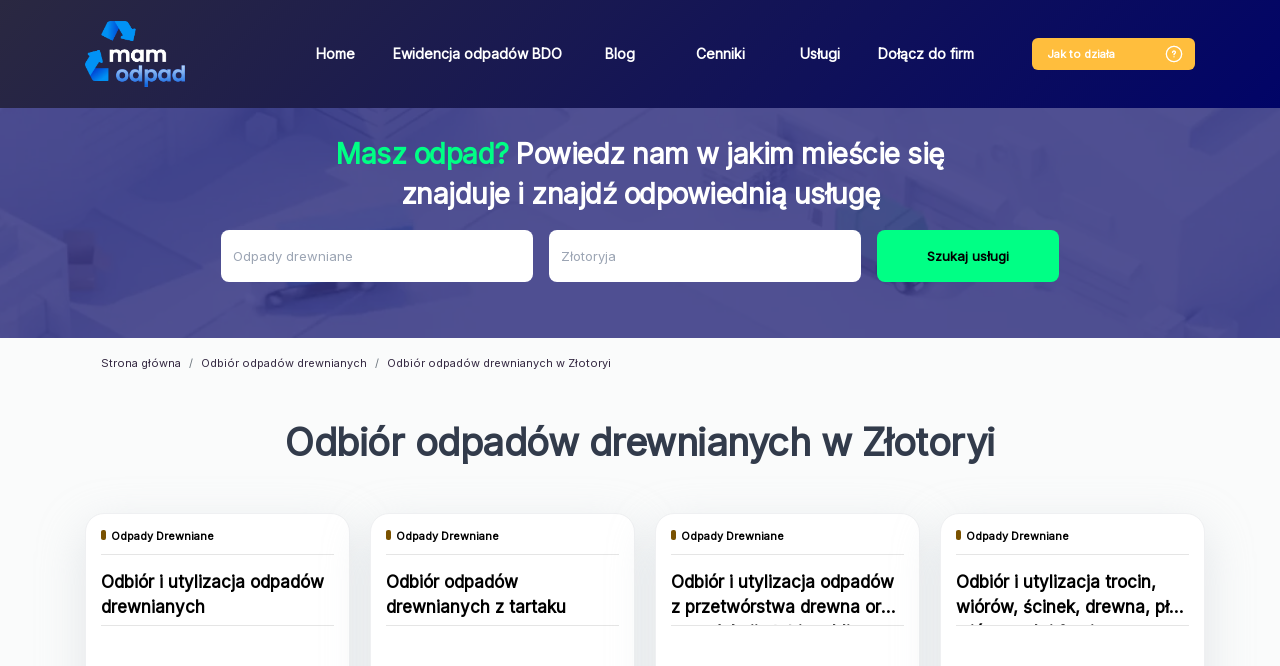

--- FILE ---
content_type: text/html; charset=UTF-8
request_url: https://mamodpad.wastemaster.pl/odpady-drewniane/zlotoryja
body_size: 21688
content:
<!doctype html>
<html lang="pl"
              data-api-url="https&#x3A;&#x2F;&#x2F;api.wastemaster.pl&#x2F;api"
      data-c-v="54"
>
<head>
    <!-- Required meta tags -->
    <meta charset="utf-8">
    <meta name="viewport" content="width=device-width, initial-scale=1, shrink-to-fit=no">
    <link rel="preconnect"
          href="https://fonts.gstatic.com"
          crossorigin />
    <link rel="stylesheet" href="https://fonts.googleapis.com/css?family=Inter">
    <link rel="preload"
          as="style"
          href="https://fonts.googleapis.com/css2?family=Inter" />

    <link rel="stylesheet"
          href="https://fonts.googleapis.com/css2?family=Inter"
          media="print" onload="this.media='all'" />

    <noscript>
        <link rel="stylesheet"
              href="https://fonts.googleapis.com/css2?family=Inter" />
    </noscript>
    <script type="application/ld+json">
        {
            "@context": "https://schema.org",
            "@type": "Organization",
            "url": "https://mamodpad.wastemaster.pl",
            "logo": "https://mamodpad.wastemaster.pl/build/images/nav_logo.2c6b707c.webp"
        }
    </script>

            <link rel="stylesheet" href="/build/821.9937be17.css" defer async><link rel="stylesheet" href="/build/app.d01cc07b.css" defer async>
                <script src="/build/runtime.ce2607dc.js" defer></script><script src="/build/821.b92f1362.js" defer></script><script src="/build/app.671c411a.js" defer></script>
        <meta name="google-signin-client_id" content="680062675201-p59tespd4mkj3l6suegkpm3ut3sb4qvp.apps.googleusercontent.com">
        <script src="https://apis.google.com/js/api:client.js?hl=pl"></script>
    <script src="https://maps.googleapis.com/maps/api/js?key=AIzaSyBvu4UmIIRP_7OdhUFYgk9W2B8UHB2_COs&libraries=places&language=pl"></script>
    <!-- Google Tag Manager -->
    <script>(function(w,d,s,l,i){w[l]=w[l]||[];w[l].push({'gtm.start':
                new Date().getTime(),event:'gtm.js'});var f=d.getElementsByTagName(s)[0],
            j=d.createElement(s),dl=l!='dataLayer'?'&l='+l:'';j.async=true;j.src=
            'https://www.googletagmanager.com/gtm.js?id='+i+dl;f.parentNode.insertBefore(j,f);
        })(window,document,'script','dataLayer','GTM-KWXGWX6');</script>
    <!-- End Google Tag Manager -->
    <!-- Global site tag (gtag.js) - Google Analytics -->
    <script async src="https://www.googletagmanager.com/gtag/js?id=G-WP9C85415R"></script>
    <script>
        window.dataLayer = window.dataLayer || [];
        function gtag(){dataLayer.push(arguments);}
        gtag('js', new Date());

        gtag('config', 'G-WP9C85415R');
    </script>
    <script>
    function showStickyFooter() {
        let stickyFooter = document.querySelector('.sticky-footer');
        if (stickyFooter) {
            stickyFooter.style.display = 'block';
        }
        if (window.innerWidth <= 600) {
            setTimeout(showStickyFooter, 5000);
        }
    }
    </script>
    <script>
    window.addEventListener('DOMContentLoaded', function() {
    function scrollToElement(element) {
      window.scrollTo({
        top: element.offsetTop, 
        behavior: 'smooth' 
      });
    }
    if (window.innerWidth <= 600) {
      var targetElement = document.querySelector('.title'); 
      if (targetElement) {
        scrollToElement(targetElement); 
      }
    }
    });
    </script>
            <link rel="canonical" href="https://mamodpad.wastemaster.pl/odpady-drewniane/zlotoryja" />
                            <title>Odbiór odpadów drewnianych Złotoryja - kontenery - skup | WasteMaster</title>

    
    
    
                            <meta name="description" content="Odbiór odpadów drewnianych Złotoryja ➤ Odpady z obróbki drewna, drewno poprodukycjne, stare palety lub inne? Wyszukaj odpowiedniego odbiorcę.">
    </head>
    <body data-firebase-config="&#x7B;&quot;projectId&quot;&#x3A;&quot;wastemaster-85a42&quot;,&quot;appId&quot;&#x3A;&quot;1&#x3A;680062675201&#x3A;web&#x3A;5a4a0cec5876912ba39300&quot;,&quot;apiKey&quot;&#x3A;&quot;AIzaSyAO5Gw2ZjwExGdenOzgMipTxtP6p5h9i0w&quot;,&quot;authDomain&quot;&#x3A;&quot;wastemaster-85a42.firebaseapp.com&quot;,&quot;databaseURL&quot;&#x3A;&#x7B;&#x7D;,&quot;storageBucket&quot;&#x3A;&quot;wastemaster-85a42.appspot.com&quot;,&quot;messagingSenderId&quot;&#x3A;&quot;680062675201&quot;,&quot;measurementId&quot;&#x3A;&quot;G-41EJB2B1CJ&quot;&#x7D;" data-load-services="1" data-page-phone="732 080 220">
<!-- Google Tag Manager (noscript) -->
<noscript><iframe src="https://www.googletagmanager.com/ns.html?id=GTM-KWXGWX6"
                  height="0" width="0" style="display:none;visibility:hidden"></iframe></noscript>
<!-- End Google Tag Manager (noscript) -->
    <nav class="navbar navbar-expand-lg">
        <div class="container">
            <a href="/"><img src="/build/images/nav_logo.2c6b707c.webp" class="logo" alt="wastemaster" width="100px" height="66px"></a>
            <div class="how-it-works-mobile">
                <a href="#" class="how-it-works-mobile-btn" data-toggle="modal" data-target="#howItWorks">
                    <svg width="20" height="20" viewBox="0 0 20 20" fill="none" xmlns="http://www.w3.org/2000/svg">
                        <rect x="2.33268" y="2.33268" width="15.3333" height="15.3333" rx="7.66667" stroke="#FFBE3D" stroke-width="1.33333"/>
                        <circle cx="9.9987" cy="12.8327" r="0.666667" fill="#FFBE3D"/>
                        <path d="M10.0083 10.75V10.575C10.0083 10.0084 10.3583 9.70835 10.7083 9.46668C11.05 9.23335 11.3916 8.93336 11.3916 8.38336C11.3916 7.6167 10.775 7 10.0083 7C9.24164 7 8.625 7.6167 8.625 8.38336" stroke="#FFBE3D" stroke-width="1.33333" stroke-linecap="round" stroke-linejoin="round"/>
                    </svg>

                </a>
            </div>
            <button class="navbar-toggler" type="button" data-toggle="collapse" data-target="#navbarSupportedContent"
                    aria-controls="navbarSupportedContent" aria-expanded="false" aria-label="Toggle navigation">
                <span class="navbar-toggler-icon"></span>
            </button>

            <div class="collapse navbar-collapse" id="navbarSupportedContent">
                <ul class="navbar-nav mr-auto">
                    <li class="nav-item">
                        <a class="nav-link" href="/">Home</a>
                    </li>
                    <li class="nav-item">
                        <a class="nav-link" href="/ewidencja-w-rejestrze-bdo">Ewidencja odpadów BDO</a>
                    </li>
                    <li class="nav-item">
                        <a class="nav-link" href="/blog">Blog</a>
                    </li>
                    <li class="nav-item">
                        <a class="nav-link" href="/cenniki">Cenniki</a>
                    </li>
                    <li class="nav-item">
                        <a class="nav-link" href="/uslugi">Usługi</a>
                    </li>
                    <li class="nav-item">
                        <a class="nav-link" href="/dolacz">Dołącz do firm</a>
                    </li>
                </ul>
                <div class="how-it-works">
                    <a href="#" class="btn btn-orange" data-toggle="modal" data-target="#howItWorks"><span>Jak to działa </span><img src="/build/images/help.313d3c1b.svg"></a>
                </div>
                            </div>
        </div>
    </nav>
    <span class="scroll-element"></span>
            <div
        class="header "
        id="controller-search"
        data-controller="search"
        data-search-api-url-value="https&#x3A;&#x2F;&#x2F;api.wastemaster.pl&#x2F;api"
        data-search-url-value="https&#x3A;&#x2F;&#x2F;api.wastemaster.pl&#x2F;api&#x2F;categories"
        data-search-city-value="&#x7B;&quot;id&quot;&#x3A;2310,&quot;name&quot;&#x3A;&quot;Z&#x5C;u0142otoryja&quot;,&quot;nameForUrl&quot;&#x3A;&quot;zlotoryja&quot;,&quot;locative&quot;&#x3A;&quot;w&#x20;Z&#x5C;u0142otoryi&quot;,&quot;province&quot;&#x3A;&quot;dolno&#x5C;u015bl&#x5C;u0105skie&quot;&#x7D;"
        data-search-category-value="&#x7B;&quot;id&quot;&#x3A;197,&quot;level&quot;&#x3A;0,&quot;parentId&quot;&#x3A;null,&quot;name&quot;&#x3A;&quot;Odpady&#x20;drewniane&quot;,&quot;nameForUrl&quot;&#x3A;&quot;odpady-drewniane&quot;,&quot;seoName1&quot;&#x3A;&quot;Odbi&#x5C;u00f3r&#x20;odpad&#x5C;u00f3w&#x20;drewnianych&quot;,&quot;seoName2&quot;&#x3A;&quot;Odbi&#x5C;u00f3r&#x20;odpad&#x5C;u00f3w&#x20;drewnianych&quot;,&quot;useInUrl&quot;&#x3A;true,&quot;description&quot;&#x3A;&quot;Palety&#x3F;&#x20;Deski&#x20;z&#x20;budowy&#x3F;&#x20;A&#x20;mo&#x5C;u017ce&#x20;korzenie&#x3F;&#x20;Recyklerzy&#x20;czekaj&#x5C;u0105&#x20;na&#x20;Tw&#x5C;u00f3j&#x20;odpad.&#x20;Por&#x5C;u00f3wnaj&#x20;oferty.&quot;,&quot;unit&quot;&#x3A;&quot;kg&quot;,&quot;usesRanges&quot;&#x3A;true,&quot;requirePhoto&quot;&#x3A;false,&quot;slug&quot;&#x3A;&quot;-odpady-drewniane&quot;,&quot;codes&quot;&#x3A;&#x5B;&#x5D;,&quot;tags&quot;&#x3A;&#x5B;&#x5D;,&quot;ranges&quot;&#x3A;null,&quot;categories&quot;&#x3A;null,&quot;dimensions&quot;&#x3A;&#x5B;&#x5D;,&quot;images&quot;&#x3A;&#x5B;&#x5D;,&quot;keywords&quot;&#x3A;null,&quot;color&quot;&#x3A;&quot;&#x23;7A5200&quot;,&quot;type&quot;&#x3A;&quot;both&quot;,&quot;disabled&quot;&#x3A;false,&quot;popular&quot;&#x3A;false,&quot;serviceCategories&quot;&#x3A;&#x5B;&#x5D;&#x7D;"
        data-search-contact-phone-value="796&#x20;440&#x20;881"
    >
    <div data-search-target="template" class="d-none search">
        <div>
            <div class="name h6"></div>
            <div class="category-breadcrumb"></div>
        </div>
        <hr role="separator"
            aria-orientation="horizontal"
            class="divider theme-light"
        >
    </div>
    <div class="container search-multi">
        <p class="h3"><span>Masz odpad?</span> Powiedz nam w jakim mieście się znajduje i znajdź odpowiednią usługę</p>
        <form class="form-inline search-form needs-validation" onkeydown="return event.key !== 'Enter';">
            <div class="form-group mr-sm-3 category-input-box clearable">
                <label for="category" class="sr-only">Jaki odpad posiadasz?</label>
                <input type="text"
                       id="category"
                       class="form-control select-category"
                       placeholder="Jaki odpad posiadasz?"
                       data-search-target="category"
                       data-noresults-text="Brak pasujących kategorii."
                       autocomplete="off"
                       required
                >
                <i class="clearable__clear">&times;</i>
            </div>
            <div class="form-group mr-sm-3 clearable">
                <label for="city" class="sr-only">Miejscowość</label>
                <input class="form-control input-city" placeholder="Miejscowość" id="city" data-search-target="city" required>
                <i class="clearable__clear">&times;</i>
            </div>
            <button type="button" class="btn btn-primary btn-search" data-search-target="button" data-add-offer="0">Szukaj usługi</button>
        </form>
    </div>
</div>        <div class="container">
            <nav aria-label="breadcrumb">
        <ol class="breadcrumb" vocab="https://schema.org/" typeof="BreadcrumbList">
            <li class="breadcrumb-item" property="itemListElement" typeof="ListItem"><a href="/" property="item" typeof="WebPage"><span property="name">Strona główna</span></a><meta property="position" content="1">
            </li>
                            <li class="breadcrumb-item" property="itemListElement" typeof="ListItem"><a property="item" typeof="WebPage" href="/odpady-drewniane"><span property="name">Odbiór odpadów drewnianych</span></a><meta property="position" content="2"></li>
                <li class="breadcrumb-item active" aria-current="page" property="itemListElement" typeof="ListItem"><span property="name">Odbiór odpadów drewnianych w Złotoryi</span><meta property="position" content="3"></li>
                    </ol>
    </nav>
            <div class="title">
                    <h1>Odbiór odpadów drewnianych w Złotoryi</h1>
                                    </div>
<div id="services-box" class="mt-2 d-none">
    <div class="services row">
        <div class="col-sm-3 service-box-abo">
            <div class="card card-new-ad">
                <div class="card-body" data-nosnippet>
                    <div class="question">Nie znalazłeś <br>odpowiedniej usługi odpadowej?</div>
                    <div class="question-description">Dodaj swój odpad z jego charakterystyką,<br>
                        a otrzymasz ofertę skrojoną na miarę!<br>
                        <span>Nawet w 15 minut.</span></div>
                    <a class="btn btn-primary mb-2 link add-offer-btn">Wypełnij formularz</a>
                    <p class="info">Cały proces to tylko <br><a data-toggle="modal" class="link" data-target="#howItWorks">1 prosty krok!</a></p>
                    <div class="question-description">Ty decydujesz czy Ci się opłaca.</div>
                </div>
            </div>
        </div>
    </div>
    <nav class="pagination-nav" aria-label="services navigation">
        <ul class="pagination">
            <li class="page-item prev">
                <a class="page-link link" aria-label="Previous">
                    <span aria-hidden="true"><</span>
                    <span class="sr-only">Previous</span>
                </a>
            </li>
            <li class="page-item page"><a class="page-link link page-number" data-page="1">1</a></li>
            <li class="page-item next">
                <a class="page-link link" aria-label="Next">
                    <span aria-hidden="true">></span>
                    <span class="sr-only">Next</span>
                </a>
            </li>
        </ul>
    </nav>
</div>

<div class="col-sm-3 d-none placeholder-box" id="placeholder-box-template">
    <div class="ph-item card">
        <div class="ph-col-12">
            <div class="ph-row mt-1 category">
                <div class="ph-col-6"></div>
            </div>
            <div class="ph-picture card-img-top"></div>
            <div class="ph-row">

                <div class="ph-col-6 big"></div>
                <div class="ph-col-4 empty big"></div>
                <div class="ph-col-2 big"></div>
                <div class="ph-col-8 empty big"></div>
                <div class="ph-col-4"></div>
                <div class="ph-col-2"></div>
                <div class="ph-col-10 empty"></div>
                <div class="ph-col-4"></div>
                <div class="ph-col-8 empty"></div>
                <div class="ph-col-12 big empty"></div>
                <div class="ph-col-2"></div>
                <div class="ph-col-10 empty"></div>
                <div class="ph-col-4"></div>
                <div class="ph-col-8 empty"></div>
                <div class="ph-col-4 ph-h-30 big"></div>
                <div class="ph-col-2 empty"></div>
                <div class="ph-col-6 ph-h-30 big"></div>
            </div>
        </div>
    </div>
</div>

<div class="col-sm-3 d-none service-card" id="service-box-template">
    <div class="card">
        <div class="category"><span class="category-color"></span><span class="category-name"></span></div>
        <div class="card-body">
            <div class="name"></div>
            <img class="card-img-top d-none mt-2" src="" alt="">
            <div class="card-top-category d-none mt-2">
                <img class="card-img-top-category" src="" alt="">
            </div>
            <p class="description"></p>
            <div class="details">
                <a class="btn btn-primary btn-search mb-2 link more-info-btn d-none" data-toggle="modal" data-target="#service">Sprawdź cenę</a>
            </div>
        </div>
    </div>
</div>

<div class="modal fade" id="branch-phone" tabindex="-1"
     role="dialog"
     aria-labelledby="modal-branch-phone" aria-hidden="true">
    <div class="modal-dialog modal-dialog-centered" id="branch-phone-modal" role="document">
        <div class="modal-content">
            <div class="modal-body mt-4 mb-0">
                <div class="title">
                    <h2 class="modal-branch-phone"></h2>
                </div>
            </div>
        </div>
    </div>
</div>
        <div class="modal modal-how-it-works" id="howItWorks" tabindex="-1" role="dialog" aria-labelledby="howItWorks" aria-hidden="true">
    <div class="modal-dialog" role="document">
        <div class="modal-content">
            <div class="modal-header">
                <button type="button" class="close" data-dismiss="modal" aria-label="Close">
                    <img src="/build/images/x.6581dacb.svg" alt="Zamknij">
                </button>
            </div>
            <div class="modal-body">
                <div class="title">
                    <div class="h2">Jak to działa</div>
                    <p>Cały proces to tylko 1 prosty krok</p>
                </div>
                <div class="steps">
                    <ul>
                        <li>1<div class="how-it-works-1">Wystawiasz odpad</div></li>
                        <li>2<div class="how-it-works-2">Przekazujemy go recyklerom</div></li>
                        <li>3<div class="how-it-works-3">Usługodawcy składają Ci oferty</div></li>
                    </ul>
                </div>
                <div class="row">
                    <div class="col-sm-5">
                        <div class="row">
                            <div class="col-sm-10 text">
                                1. Wyszukaj interesującą Cię usługę odpadową<br>
                                2. Porównaj oferty firm odpadowych<br>
                                3. Zamów usługę bezpośrednio na naszej stronie<br>
                                4. Jeśli nie znalazłeś odpowiedniej usługi, zgłoś swój odpad i bezpłatnie otrzymaj propozycje zagospodarowania go przez firmy gospodarujące odpadami
                            </div>
                            <div class="col-sm-2 mt-2"></div>
                        </div>
                    </div>
                    <div class="col-sm-7">
                        <div class="how-it-works-info">
                            <svg width="11" height="24" viewBox="0 0 11 24" fill="none" xmlns="http://www.w3.org/2000/svg">
                                <path d="M9.9406 3.51331C10.2167 3.51331 10.4406 3.73716 10.4406 4.01331C10.4406 4.28945 10.2167 4.51331 9.9406 4.51331L9.9406 3.51331ZM1.21372 6.43137C0.982828 6.58284 0.672861 6.51846 0.521388 6.28757C0.369915 6.05668 0.434295 5.74671 0.665186 5.59524L1.21372 6.43137ZM4.63919 1.1559L4.26397 1.48637L4.63919 1.1559ZM4.4614 1.18534L4.92459 1.37362L4.4614 1.18534ZM9.9406 4.51331C8.48958 4.5133 7.19248 3.88473 6.21659 3.21427C5.23591 2.54052 4.53436 1.79337 4.26397 1.48637L5.01442 0.825433C5.25497 1.09857 5.89508 1.78013 6.78285 2.39004C7.67539 3.00324 8.77352 3.5133 9.9406 3.51331L9.9406 4.51331ZM4.92459 1.37362C4.77519 1.74116 4.38183 2.64874 3.76647 3.63653C3.15552 4.61726 2.30055 5.71837 1.21372 6.43137L0.665186 5.59524C1.5759 4.99778 2.33868 4.03725 2.9177 3.10778C3.49232 2.18537 3.86116 1.3342 3.9982 0.997056L4.92459 1.37362ZM4.26397 1.48637C4.454 1.70213 4.81151 1.65181 4.92459 1.37362L3.9982 0.997056C4.16969 0.575171 4.72187 0.493265 5.01442 0.825433L4.26397 1.48637Z" fill="#323B4B"/>
                                <path d="M2.93926 22.5137C5.93936 17.0137 6.63908 10.5137 4.63908 1.51367" stroke="#323B4B" stroke-linecap="round"/>
                            </svg>
                            <br>
                            ...zobacz<br>
                            jakie to proste!
                        </div>
                        <iframe class="youtube" width="440" height="250"
                                srcdoc="<style>*{padding:0;margin:0;overflow:hidden}html,body{height:100%}img,span{position:absolute;width:100%;top:0;bottom:0;margin:auto}span{height:1.5em;text-align:center;font:48px/1.5 sans-serif;color:white;text-shadow:0 0 0.5em black}</style><a href=https://www.youtube.com/embed/c6UzU8uR3nk/?autoplay=1><img src=https://img.youtube.com/vi/c6UzU8uR3nk/hqdefault.jpg alt='AltTagContent'><span>▶</span></a>"
                                title="YouTube video player" frameborder="0" allow="accelerometer; autoplay; clipboard-write; encrypted-media; gyroscope; picture-in-picture" allowfullscreen></iframe>
                    </div>
                </div>
            </div>
        </div>
    </div>
</div>        <div data-controller="modal-service"
     data-modal-service-base-url-value="https&#x3A;&#x2F;&#x2F;api.wastemaster.pl&#x2F;api"
     data-modal-service-app-base-url-value="https&#x3A;&#x2F;&#x2F;app.wastemaster.pl"
     data-modal-service-contact-phone-value="796&#x20;440&#x20;881"
>
    <div class="modal modal-service" data-modal-service-target="modal" id="service"
         tabindex="-1" role="dialog" aria-labelledby="service" aria-hidden="true">
        <div class="modal-dialog" role="document">
            <div data-modal-service-target="availableWithTransport" data-with-transport=""
                 id="availableWithTransport"
                 class="d-none"></div>
            <div class="form-group custom-field d-none" data-modal-service-target="inputTemplate">
                <input type="text" class="form-control" id="">
                <div class="invalid-feedback">
                    Uzupełnij pole
                </div>
            </div>
            <div class="d-none custom-field" data-modal-service-target="textareaTemplate">
                <textarea class="form-control textarea-auto-height" id=""></textarea>
                <div class="invalid-feedback">
                    Uzupełnij pole
                </div>
            </div>
            <div class="d-none custom-field" data-modal-service-target="selectTemplate">
                <label></label>
                <select class="form-control" id=""></select>
                <div class="invalid-feedback">
                    Uzupełnij pole
                </div>
            </div>
            <div class="d-none custom-field" data-modal-service-target="fileTemplate">
                <label></label>
                <input type="file" class="form-control file" id=""
                       accept="image/*,.zip,.rar,.7zip,application/pdf,application/vnd.ms-excel">
                <input type="hidden" class="form-control hidden">
                <div class="invalid-feedback">
                    Uzupełnij pole
                </div>
                <small class="form-text text-muted">Dozwolone pliki: pdf, xls, xlsx, jpg, jpeg, png, gif, zip, rar,
                    7zip</small>
            </div>
            <div class="modal-content">
                <div class="modal-header">
                    <button type="button" class="close" data-dismiss="modal" aria-label="Close">
                        <img src="/build/images/x.6581dacb.svg" alt="Zamknij">
                    </button>
                </div>
                <div class="modal-body">
                                                                                                                                                                                                                                                                                        <div class="step step-1 step-active">
                        <div class="address-header"></div>
                        <div class="row modal-service-box">
                            <div class="col-sm-6 modal-service-col-left">
                                <div class="modal-service-title">
                                    <span class="service-modal-color d-none"></span> <div class="h2" data-modal-service-target="name">Nazwa usługi</div>
                                </div>
                                <p class="service-modal-info">
                                    Podaj poniższe informację abyśmy mogli bezpłatnie wycenić odpad
                                </p>
                                <form class="needs-validation form-service-address" novalidate>
                                    <div class="without-transport-field">
                                        <div data-modal-service-target="branchAddress"></div>
                                        <button type="button"
                                                class="btn btn-outline-primary mb-2 order-with-transport d-none">Zamów z
                                            transportem
                                        </button>
                                    </div>
                                    <div class="form-row container-box d-none">
                                        <div class="col">
                                            <strong>Zamawiam jako</strong>
                                        </div>
                                        <div class="col text-right">
                                            <div class="custom-control custom-radio custom-control-inline">
                                                <input type="radio" id="companyControl1" name="companyType"
                                                       class="custom-control-input company-type" value="N" required>
                                                <label class="custom-control-label" for="companyControl1">Osoba
                                                    fizyczna</label>
                                            </div>
                                            <div class="custom-control custom-radio custom-control-inline">
                                                <input type="radio" id="companyControl2" name="companyType"
                                                       class="custom-control-input company-type" value="E" required>
                                                <label class="custom-control-label" for="companyControl2">Firma</label>
                                            </div>
                                        </div>
                                        <div class="nip-control col-12 d-none">
                                            <label for="nip" class="sr-only">NIP</label>
                                            <input type="text" class="form-control" id="nip" name="nip" placeholder="NIP" required
                                                   disabled>
                                            <div class="invalid-feedback">
                                                Uzupełnij numer NIP
                                            </div>
                                        </div>
                                    </div>
                                    <div class="form-row contact-box">
                                        <div class="col-sm-12">
                                            <label for="email">Email*</label>
                                            <input type="text" class="form-control" id="email" name="email"
                                                data-modal-service-target="email"
                                                placeholder="E-mail" required>
                                                <div class="invalid-feedback">
                                                Uzupełnij e-mail
                                                </div>
                                        </div>
                                        <div class="col-sm-12">
                                            <label for="phone">Telefon*</label>
                                            <label class="custom-form-label" for="phone">Numer telefonu</label>
                                            <div class="input-group input-group-phone">
                                                <div class="input-group-prepend">
                                                    <div class="input-group-text input-group-text-phone">+48
                                                    </div>
                                                </div>
                                                <input type="text" class="form-control" id="phone" name="phone"
                                                placeholder="XXX XXX XXX" required pattern="[0-9]{3} [0-9]{3} [0-9]{3}">
                                                <div class="invalid-feedback">
                                                    Uzupełnij telefon
                                                </div>
                                            </div>
                                            <small id="phoneHelp" class="form-text text-muted">
                                                Wprowadź numer telefonu w formacie XXX XXX XXX.
                                            </small>
                                        </div>
                                    </div>
                                    <div class="form-row step-address service-field city-box">
                                        <div class="col order-field">
                                            <label for="street">Ulica, numer domu i numer lokalu*</label>
                                            <input type="text" class="form-control" id="street" name="street"
                                                   placeholder="Ulica, numer domu i numer lokalu" required>
                                            <div class="invalid-feedback">
                                                Uzupełnij Ulicę, numer domu i numer lokalu
                                            </div>
                                        </div>
                                    </div>
                                    <div class="form-row step-address service-field city-box">
                                        <div class="col-sm-4 order-field">
                                            <label for="postCode">Kod pocztowy*</label>
                                            <input type="text" class="form-control" id="postCode" name="postCode"
                                                   placeholder="Kod pocztowy" pattern="[0-9]{2}-[0-9]{3}"
                                                   required>
                                            <div class="invalid-feedback">
                                                Uzupełnij kod pocztowy
                                            </div>
                                        </div>
                                        <div class="col-sm-8 order-field">
                                            <label for="city">Miasto*</label>
                                            <input type="text" class="form-control" id="city" name="city"
                                                   data-modal-service-target="city" placeholder="Miasto"
                                                   required>
                                            <div class="invalid-feedback">
                                                Uzupełnij miasto
                                            </div>
                                        </div>
                                        <div class="col-sm-12">
                                            <label for="containerDate">Forma płatności</label>
                                            <select class="form-control" id="paymentType" name="paymentType" required>
                                                <option value="Gotówka">Gotówka</option>
                                                <option value="Przelew">Przelew</option>
                                            </select>
                                            <div class="invalid-feedback">
                                                Wybierz formę płatności
                                            </div>
                                        </div>
                                    </div>
                                    <div class="form-row step-address">
                                        <div class="col-sm-12">
                                            <label for="quantity">Przybliżona ilość odpadu*</label>
                                            <div class="input-group flex-wrap">
                                                <input type="number" class="form-control" id="quantity" name="quantity"
                                                       placeholder="Ilość odpadu" data-modal-service-target="quantity"
                                                       required>
                                                <div class="input-group-append">
                                                    <span class="input-group-text quantity-unit"></span>
                                                </div>
                                                <div class="invalid-feedback w-100"
                                                     data-modal-service-target="quantityValidation"></div>
                                            </div>
                                        </div>
                                    </div>
                                    <div class="form-row step-address containerDate">
                                        <div class="col">
                                            <label for="containerDate" class="sr-only">Kiedy podstawić kontener</label>
                                            <input type="text" class="form-control" id="containerDate" name="containerDate"
                                                   placeholder="Kiedy podstawić kontener" required>
                                            <div class="invalid-feedback">
                                                Uzupełnij pole
                                            </div>
                                        </div>
                                    </div>
                                    <div class="form-row step-address order-field" id="additional-fields"
                                         data-modal-service-target="additionalData">
                                    </div>
                                    <div class="form-row step-address">
                                        <div class="col order-field col-sm-12 driver-info">
                                            <label for="driverInfo" class="sr-only">Informacje dla kierowcy</label>
                                            <textarea type="text" class="form-control" id="driverInfo" name="driverInfo"
                                                      placeholder="Informacje dla kierowcy"></textarea>
                                        </div>
                                        <div class="col service-field col-sm-12 hide-for-container">
                                            <label for="driverInfo" class="sr-only">Opis swój odpad</label>
                                            <textarea class="form-control textarea-auto-height additional-info"
                                                      name="additionalInfo" id="additional-info" rows="3"
                                                      placeholder="Opisz swój odpad"></textarea>
                                            <div class="invalid-feedback">
                                                Uzupełnij opis
                                            </div>
                                        </div>
                                    </div>
                                </form>
                                <div class="hide-for-container">Dodaj zdjęcie odpadu aby uzyskać szybszą i dokładniejszą wycenę</div>
                                <div class="form-row step-address photo mb-2 hide-for-container">
                                    <div class="col-sm-12">
                                        <form action="https&#x3A;&#x2F;&#x2F;api.wastemaster.pl&#x2F;api&#x2F;files"
                                              method="POST"
                                              enctype="multipart/form-data"
                                              data-modal-service-target="dropzone"
                                              class="dropzone"
                                        >
                                        </form>
                                    </div>
                                </div>
                                <div>Pola z gwiazdką * są wymagane.</div>
                                <div class="invalid-feedback no-photos-error d-none mb-2">Dodaj zdjęcia odpadu</div>
                            </div>
                            <div class="col-sm-6">
                                <p class="text-left">ID usługi: <span data-modal-service-target="uniqueId"></span></p>
                                <div class="service-price"><div>Cena usługi:</div>
                                    <span class="service-price-net" data-modal-service-target="priceNet"></span>
                                    <span class="service-price-Gross" data-modal-service-target="priceGross"></span>
                                </div>
                                <div class="service-description" data-modal-service-target="description"></div>
                                <div class="col step-info-right pl-0">
                                    <a href="#" class="btn btn-orange" data-modal-service-target="branchLink">Inne dostępne usługi</a>
                                </div>
                            </div>
                        </div>
                    </div>
                    <div class="step step-3">
                        <form class="needs-validation form-service-payment" novalidate>
                            <div class="row step-payment align step-payment-first">
                                <div class="col">
                                    <strong>Zamawiam jako</strong>
                                </div>
                                <div class="col">
                                    <div class="custom-control custom-radio custom-control-inline">
                                        <input type="radio" id="companyControl1" name="companyType"
                                               class="custom-control-input company-type" value="N" required>
                                        <label class="custom-control-label" for="companyControl1">Osoba
                                            fizyczna</label>
                                    </div>
                                    <div class="custom-control custom-radio custom-control-inline">
                                        <input type="radio" id="companyControl2" name="companyType"
                                               class="custom-control-input company-type" value="E" required>
                                        <label class="custom-control-label" for="companyControl2">Firma</label>
                                    </div>
                                </div>
                            </div>
                            <div class="row">
                                <div class="form-row step-payment col-sm-6">
                                    <p class="person-phone">Twój numer telefonu może nam być niezbędny w celu obsługi
                                        dodanego zgłoszenia.</p>
                                    <div class="contact-controls">
                                        <label for="phone" class="sr-only">Telefon</label>
                                        <div class="input-group input-group-phone">
                                            <div class="input-group-prepend">
                                                <div class="input-group-text input-group-text-phone">+48</div>
                                            </div>
                                            <input type="text" class="form-control" id="phone" name="phone"
                                                   placeholder="XXX XXX XXX" required>
                                            <div class="invalid-feedback">
                                                Uzupełnij telefon
                                            </div>
                                        </div>
                                    </div>
                                    <div class="contact-controls">
                                        <label for="email" class="sr-only">Email</label>
                                        <input type="text" class="form-control" id="email" name="email"
                                               data-modal-service-target="email"
                                               placeholder="E-mail" required>
                                        <div class="invalid-feedback">
                                            Uzupełnij e-mail
                                        </div>
                                    </div>
                                </div>
                                <div class="form-row step-payment col-sm-6">
                                    <div class="company-controls d-none">
                                        <label for="companyName" class="sr-only">Nazwa firmy</label>
                                        <input type="text" class="form-control" id="companyName" name="companyName"
                                               placeholder="Nazwa firmy" disabled>
                                        <div class="invalid-feedback">
                                            Uzupełnij nazwę firmy
                                        </div>
                                    </div>
                                    <div class="company-controls d-none">
                                        <label for="name" class="sr-only">Ulica, numer domu i numer lokalu</label>
                                        <input type="text" class="form-control" id="companyAddress"
                                               name="companyAddress"
                                               placeholder="Ulica, numer domu i numer lokalu">
                                        <div class="invalid-feedback">
                                            Uzupełnij ulicę, numer domu i numer lokalu
                                        </div>
                                    </div>
                                    <div class="company-controls d-none">
                                        <label for="nip" class="sr-only">NIP</label>
                                        <input type="text" class="form-control" id="nip" name="nip" placeholder="NIP"
                                               disabled>
                                        <div class="invalid-feedback">
                                            Uzupełnij numer NIP
                                        </div>
                                    </div>
                                    <div class="company-controls d-none">
                                        <fieldset class="form-group">
                                            <div class="">
                                                <legend class="col-form-label"><strong data-toggle="tooltip"
                                                                                       data-placement="top"
                                                                                       title="Baza Danych Odpadowych">Firma
                                                        posiada numer
                                                        BDO?</strong>
                                                </legend>
                                                <div>
                                                    <div class="form-check custom-control-inline">
                                                        <input class="form-check-input has-bdo" type="radio" name="bdo"
                                                               id="bdo1"
                                                               value="1"
                                                               checked>
                                                        <label class="form-check-label" for="bdo1">
                                                            Tak
                                                        </label>
                                                    </div>
                                                    <div class="form-check custom-control-inline">
                                                        <input class="form-check-input has-bdo" type="radio" name="bdo"
                                                               id="bdo2"
                                                               value="0">
                                                        <label class="form-check-label" for="bdo2">
                                                            Nie
                                                        </label>
                                                    </div>
                                                </div>
                                            </div>
                                        </fieldset>
                                    </div>
                                    <div class="company-controls d-none">
                                        <div class="">
                                            <div class="bdo-box">
                                                <label for="bdoNumber" class="sr-only">Numer BDO</label>
                                                <input type="number" class="form-control" id="bdoNumber"
                                                       name="bdoNumber"
                                                       placeholder="Numer BDO">
                                                <div class="invalid-feedback">
                                                    Uzupełnij numer BDO
                                                </div>
                                            </div>
                                        </div>
                                    </div>
                                </div>
                            </div>
                            <div class="form-row step-payment">
                                <div class="col">
                                    <fieldset>
                                        <div class="row">
                                            <div class="form-check">
                                                <input type="checkbox" name="accept"
                                                       id="accept"
                                                       value="1" required>
                                                <div class="invalid-feedback invalid-accept">
                                                    Zaakceptuj regulamin i politykę prywatności
                                                </div>
                                            </div>
                                            <legend class="col-form-label col pt-0">Akceptuję
                                                <a target="_blank"
                                                   href="https://mamodpad.wastemaster.pl/regulamin_usluga.pdf"
                                                >regulamin</a>
                                                i
                                                <a target="_blank"
                                                   href="https://mamodpad.wastemaster.pl/polityka_prywatnosci.pdf"
                                                >politykę prywatności</a>
                                                w aktualnym brzmieniu.
                                            </legend>
                                        </div>
                                    </fieldset>
                                </div>
                            </div>
                        </form>
                    </div>
                </div>
                <div class="service-prices d-none">
                    <div class="row ml-0 mr-0">
                        <div></div>
                        <div class="prices">
                            <div class="price-net d-none"><span class="price-type"></span> <span class="value"></span> +
                                VAT (
                                <div class="price-gross d-none"><span class="value"></span> brutto</div>
                                )
                            </div>
                            <div>
                                Stawka za <span class="unit"></span> <span class="price-unit"></span> + VAT
                            </div>
                            <div class="price-info">
                                Uwaga: Kwota przewidywana na podstawie deklarowanej wagi. Finalna kwota może ulec
                                zmianie po zważeniu odpadu.
                            </div>
                        </div>
                    </div>
                </div>
                <div class="navigation">
                    <div class="row">
                        <button class="btn btn-primary btn-search service-next" data-modal-service-target="next">Wyceń odpad online
                        </button>
                        <a class="btn btn-whatsapp link" data-modal-service-target="whatsapp" target="_blank"></a>
                    </div>
                    <a class="link mt-2 service-prev d-none" data-modal-service-target="prev">Cofnij</a>
                </div>
            </div>
        </div>
    </div>
    <div class="modal modal-confirm" data-modal-service-target="modalConfirm"
         data-backdrop="static" data-keyboard="false"
         tabindex="-1" role="dialog" aria-labelledby="service" aria-hidden="true">
        <div class="modal-dialog" role="document">
            <div class="modal-content">
                <div class="modal-body">
                    <div class="title">
                        <div class="h2" data-modal-service-target="name">Nie chcesz wypełniać formularza online</div>
                    </div>
                </div>
                <div class="navigation">
                    <button type="button" class="btn btn-primary btn-secondary mr-sm-1" data-dismiss="modal"
                            data-modal-service-target="discard">Wstecz
                    </button>
                    <button class="btn btn-danger ml-sm-1" data-modal-service-target="confirm">Zamknij
                    </button>
                </div>
            </div>
        </div>
    </div>
    <div class="modal modal-confirm" data-modal-service-target="modalChangeCity"
         data-backdrop="static" data-keyboard="false"
         tabindex="-1" role="dialog" aria-labelledby="service" aria-hidden="true">
        <div class="modal-dialog" role="document">
            <div class="modal-content">
                <div class="modal-body">
                    <div class="title city-available">
                        <div class="h2">Brak dostępności usługi w <span class="changeCityName"></span></div>
                        <p>
                            Zmiana miast spowoduje ponowne przeszukanie listy dostępnych usług. Czy na pewno chcesz
                            zamówić usługę w inym mieście niż <span class="changeCityName"></span>
                        </p>
                    </div>
                    <div class="title city-no-available">
                        <div class="h2">Miasto nie zostało znalezione</div>
                        <p>
                            Miasto <span class="changeCityName"></span> nie zostało znalezione.
                        </p>
                    </div>
                </div>
                <div class="navigation">
                    <button type="button" class="btn btn-primary btn-secondary mr-sm-1" data-dismiss="modal"
                            data-modal-service-target="discardCity">Wstecz
                    </button>
                    <button class="btn btn-danger ml-sm-1 confirm-city" data-modal-service-target="confirmCity">Zmień
                        miasto
                    </button>
                </div>
            </div>
        </div>
    </div>
</div>\
        <div data-controller="modal-service-success"
     id="controller-modal-service-success"
     data-modal-service-base-url-value="https&#x3A;&#x2F;&#x2F;api.wastemaster.pl&#x2F;api"
     data-modal-service-app-base-url-value="https&#x3A;&#x2F;&#x2F;app.wastemaster.pl"
     data-modal-service-contact-phone-value="796&#x20;440&#x20;881"
>
    <div class="modal modal-service-success" id="modal-service-success" tabindex="-1" role="dialog" aria-labelledby="service-success" data-modal-service-success-target="modal"
         aria-hidden="true">
        <div class="modal-dialog" role="document">
            <div class="modal-content">
                <div class="modal-header">
                    <button type="button" class="close" data-dismiss="modal" aria-label="Close">
                        <img src="/build/images/x.6581dacb.svg" alt="Zamknij">
                    </button>
                </div>
                <div class="modal-body text-center">
                    <div class="row">
                        <div class="col-sm-12">
                            <div class="success-title mb-4">Dziękujemy za założenie zapytania</div>
                            <div class="success-date mb-2">Zamówienie z dnia: <span data-modal-service-success-target="date"></span></div>
                            <div class="success-number mb-4">Numer: <span data-modal-service-success-target="number"></span></div>
                            <div class="success-description">Niedługo skontaktuje się z Tobą nasz Opiekun Klienta, który pomoże Ci w uzyskaniu najlepszej ceny na zagospodarowanie odpadu
                            </div>
                        </div>
                    </div>
                    <div class="row">
                        <div class="col close-button-container mt-4">
                            <button class="btn btn-primary btn-search service-next" data-modal-service-success-target="next">Dalej
                            </button>
                        </div>
                    </div>
                </div>
            </div>
        </div>
    </div>
</div>        <div data-controller="modal-valuation"
     data-modal-valuation-base-url-value="https&#x3A;&#x2F;&#x2F;api.wastemaster.pl&#x2F;api"
     data-modal-valuation-app-base-url-value="https&#x3A;&#x2F;&#x2F;app.wastemaster.pl"
     data-modal-valuation-contact-phone-value="796&#x20;440&#x20;881"
>
    <div class="modal modal-valuation" data-modal-valuation-target="modal" id="valuation"
         tabindex="-1" role="dialog" aria-labelledby="valuation" aria-hidden="true">
        <div class="modal-dialog" role="document">
            <div data-modal-valuation-target="availableWithTransport" data-with-transport=""
                 id="availableWithTransport"
                 class="d-none"></div>
            <div class="form-group custom-field d-none" data-modal-valuation-target="inputTemplate">
                <input type="text" class="form-control" id="">
                <div class="invalid-feedback">
                    Uzupełnij pole
                </div>
            </div>
            <div class="d-none custom-field" data-modal-valuation-target="textareaTemplate">
                <textarea class="form-control textarea-auto-height" id=""></textarea>
                <div class="invalid-feedback">
                    Uzupełnij pole
                </div>
            </div>
            <div class="d-none custom-field" data-modal-valuation-target="selectTemplate">
                <label></label>
                <select class="form-control" id=""></select>
                <div class="invalid-feedback">
                    Uzupełnij pole
                </div>
            </div>
            <div class="d-none custom-field" data-modal-valuation-target="fileTemplate">
                <label></label>
                <input type="file" class="form-control file" id=""
                       accept="image/*,.zip,.rar,.7zip,application/pdf,application/vnd.ms-excel">
                <input type="hidden" class="form-control hidden">
                <div class="invalid-feedback">
                    Uzupełnij pole
                </div>
                <small class="form-text text-muted">Dozwolone pliki: pdf, xls, xlsx, jpg, jpeg, png, gif, zip, rar,
                    7zip</small>
            </div>
            <div class="modal-content">
                <div class="modal-header">
                    <button type="button" class="close" data-dismiss="modal" aria-label="Close">
                        <img src="/build/images/x.6581dacb.svg" alt="Zamknij">
                    </button>
                </div>
                <div class="modal-body">
                                                                                                                                                                                                                                                                                        <div class="step step-1 step-active">
                        <div class="address-header"></div>
                        <div class="row modal-service-box">
                            <div class="col-sm-6 modal-service-col-left">
                                <div class="modal-service-title">
                                    <span class="service-modal-color d-none"></span> <div class="h2" data-modal-valuation-target="name">Nazwa usługi</div>
                                </div>
                                <p class="service-modal-info">
                                    Podaj poniższe informację abyśmy mogli bezpłatnie wycenić odpad
                                </p>
                                <form class="needs-validation form-service-address" novalidate>
                                    <div class="without-transport-field">
                                        <div data-modal-valuation-target="branchAddress"></div>
                                        <button type="button"
                                                class="btn btn-outline-primary mb-2 order-with-transport d-none">Zamów z
                                            transportem
                                        </button>
                                    </div>
                                    <div class="form-row step-address valuation-field contact-box">
                                        <div class="col-sm-4 order-field">
                                            <label for="postCode">Kod pocztowy*</label>
                                            <input type="text" class="form-control" id="postCode" name="postCode"
                                                   placeholder="Kod pocztowy" pattern="[0-9]{2}-[0-9]{3}"
                                                   required>
                                            <div class="invalid-feedback">
                                                Uzupełnij kod pocztowy. Lokalizacja jest niezbędna w celu dokonania wyceny.
                                            </div>
                                        </div>
                                        <div class="col-sm-8 order-field">
                                            <label for="city">Miasto*</label>
                                            <input type="text" class="form-control" id="city" name="city"
                                                   data-modal-valuation-target="city" placeholder="Miasto"
                                                   required>
                                            <div class="invalid-feedback">
                                                Uzupełnij miasto. Lokalizacja jest niezbędna w celu dokonania wyceny.
                                            </div>
                                        </div>
                                    </div>
                                    <div class="form-row contact-box">
                                        <div class="col-sm-12">
                                            <label for="email">Email*</label>
                                            <input type="text" class="form-control" id="email" name="email"
                                                   data-modal-valuation-target="email"
                                                   placeholder="E-mail" required>
                                            <div class="invalid-feedback">
                                                Uzupełnij e-mail
                                            </div>
                                        </div>
                                        <div class="col-sm-12">
                                            <label for="phone">Telefon*</label>
                                            <div class="input-group input-group-phone">
                                                <div class="input-group-prepend">
                                                    <div class="input-group-text input-group-text-phone">+48</div>
                                                </div>
                                                <input type="text" class="form-control" id="phone" name="phone"
                                                       placeholder="XXX XXX XXX" required pattern="[0-9]{3} [0-9]{3} [0-9]{3}">
                                                <div class="invalid-feedback">
                                                    Uzupełnij telefon
                                                </div>
                                            </div>
                                        </div>
                                    </div>
                                    <div class="form-row step-address">
                                        <div class="col-sm-12">
                                            <label for="quantity">Przybliżona ilość odpadu*</label>
                                            <div class="input-group flex-wrap">
                                                <input type="number" class="form-control" id="quantity" name="quantity"
                                                       placeholder="Ilość odpadu" data-modal-valuation-target="quantity"
                                                       required>
                                                <div class="input-group-append">
                                                    <span class="input-group-text quantity-unit"></span>
                                                </div>
                                                <div class="invalid-feedback w-100"
                                                     data-modal-valuation-target="quantityValidation"></div>
                                            </div>
                                        </div>
                                    </div>
                                    <div class="form-row step-address order-field" id="additional-fields"
                                         data-modal-valuation-target="additionalData">
                                    </div>
                                    <div class="form-row step-address">
                                        <div class="col order-field col-sm-12 driver-info">
                                            <label for="driverInfo" class="sr-only">Informacje dla kierowcy</label>
                                            <textarea type="text" class="form-control" id="driverInfo" name="driverInfo"
                                                      placeholder="Informacje dla kierowcy"></textarea>
                                        </div>
                                        <div class="col valuation-field col-sm-12">
                                            <label for="driverInfo" class="sr-only">Opis swój odpad</label>
                                            <textarea class="form-control textarea-auto-height additional-info"
                                                      name="additionalInfo" id="additional-info" rows="3"
                                                      placeholder="Opisz swój odpad"></textarea>
                                            <div class="invalid-feedback">
                                                Uzupełnij opis
                                            </div>
                                        </div>
                                    </div>
                                </form>
                                <div class="hide-for-container">Dodaj zdjęcie odpadu aby uzyskać szybszą i dokładniejszą wycenę</div>
                                <div class="form-row step-address photo mb-2">
                                    <div class="col-sm-12">
                                        <form action="https&#x3A;&#x2F;&#x2F;api.wastemaster.pl&#x2F;api&#x2F;files"
                                              method="POST"
                                              enctype="multipart/form-data"
                                              data-modal-valuation-target="dropzone"
                                              class="dropzone"
                                        >
                                        </form>
                                    </div>
                                </div>
                                <div>Pola z gwiazdką * są wymagane.</div>
                                <div class="invalid-feedback no-photos-error d-none mb-2">Dodaj zdjęcia odpadu</div>
                            </div>
                            <div class="col-sm-6">
                                <p class="text-left">ID usługi: <span data-modal-valuation-target="uniqueId"></span></p>
                                <div class="service-description" data-modal-valuation-target="description"></div>
                                <div class="col step-info-right">
                                    <a href="#" class="btn btn-orange" data-modal-valuation-target="branchLink">Inne dostępne usługi</a>
                                </div>
                            </div>
                        </div>
                    </div>
                    <div class="step step-3">
                        <form class="needs-validation form-service-payment" novalidate>
                            <div class="row step-payment align step-payment-first">
                                <div class="col">
                                    <strong>Zamawiam jako</strong>
                                </div>
                                <div class="col">
                                    <div class="custom-control custom-radio custom-control-inline">
                                        <input type="radio" id="companyControl1" name="companyType"
                                               class="custom-control-input company-type" value="N" required>
                                        <label class="custom-control-label" for="companyControl1">Osoba
                                            fizyczna</label>
                                    </div>
                                    <div class="custom-control custom-radio custom-control-inline">
                                        <input type="radio" id="companyControl2" name="companyType"
                                               class="custom-control-input company-type" value="E" required>
                                        <label class="custom-control-label" for="companyControl2">Firma</label>
                                    </div>
                                </div>
                            </div>
                            <div class="row">
                                <div class="form-row step-payment col-sm-6">
                                    <p class="person-phone">Twój numer telefonu może nam być niezbędny w celu obsługi
                                        dodanego zgłoszenia.</p>
                                    <div class="contact-controls">
                                        <label for="phone" class="sr-only">Telefon</label>
                                        <div class="input-group input-group-phone">
                                            <div class="input-group-prepend">
                                                <div class="input-group-text input-group-text-phone">+48</div>
                                            </div>
                                            <input type="text" class="form-control" id="phone" name="phone"
                                                   placeholder="XXX XXX XXX" required>
                                            <div class="invalid-feedback">
                                                Uzupełnij telefon
                                            </div>
                                        </div>
                                    </div>
                                    <div class="contact-controls">
                                        <label for="email" class="sr-only">Email</label>
                                        <input type="text" class="form-control" id="email" name="email"
                                               data-modal-valuation-target="email"
                                               placeholder="E-mail" required>
                                        <div class="invalid-feedback">
                                            Uzupełnij e-mail
                                        </div>
                                    </div>
                                </div>
                                <div class="form-row step-payment col-sm-6">
                                    <div class="company-controls d-none">
                                        <label for="companyName" class="sr-only">Nazwa firmy</label>
                                        <input type="text" class="form-control" id="companyName" name="companyName"
                                               placeholder="Nazwa firmy" disabled>
                                        <div class="invalid-feedback">
                                            Uzupełnij nazwę firmy
                                        </div>
                                    </div>
                                    <div class="company-controls d-none">
                                        <label for="name" class="sr-only">Ulica, numer domu i numer lokalu</label>
                                        <input type="text" class="form-control" id="companyAddress"
                                               name="companyAddress"
                                               placeholder="Ulica, numer domu i numer lokalu">
                                        <div class="invalid-feedback">
                                            Uzupełnij ulicę, numer domu i numer lokalu
                                        </div>
                                    </div>
                                    <div class="company-controls d-none">
                                        <label for="nip" class="sr-only">NIP</label>
                                        <input type="text" class="form-control" id="nip" name="nip" placeholder="NIP"
                                               disabled>
                                        <div class="invalid-feedback">
                                            Uzupełnij numer NIP
                                        </div>
                                    </div>
                                    <div class="company-controls d-none">
                                        <fieldset class="form-group">
                                            <div class="">
                                                <legend class="col-form-label"><strong data-toggle="tooltip"
                                                                                       data-placement="top"
                                                                                       title="Baza Danych Odpadowych">Firma
                                                        posiada numer
                                                        BDO?</strong>
                                                </legend>
                                                <div>
                                                    <div class="form-check custom-control-inline">
                                                        <input class="form-check-input has-bdo" type="radio" name="bdo"
                                                               id="bdo1"
                                                               value="1"
                                                               checked>
                                                        <label class="form-check-label" for="bdo1">
                                                            Tak
                                                        </label>
                                                    </div>
                                                    <div class="form-check custom-control-inline">
                                                        <input class="form-check-input has-bdo" type="radio" name="bdo"
                                                               id="bdo2"
                                                               value="0">
                                                        <label class="form-check-label" for="bdo2">
                                                            Nie
                                                        </label>
                                                    </div>
                                                </div>
                                            </div>
                                        </fieldset>
                                    </div>
                                    <div class="company-controls d-none">
                                        <div class="">
                                            <div class="bdo-box">
                                                <label for="bdoNumber" class="sr-only">Numer BDO</label>
                                                <input type="number" class="form-control" id="bdoNumber"
                                                       name="bdoNumber"
                                                       placeholder="Numer BDO">
                                                <div class="invalid-feedback">
                                                    Uzupełnij numer BDO
                                                </div>
                                            </div>
                                        </div>
                                    </div>
                                </div>
                            </div>
                            <div class="form-row step-payment">
                                <div class="col">
                                    <fieldset>
                                        <div class="row">
                                            <div class="form-check">
                                                <input type="checkbox" name="accept"
                                                       id="accept"
                                                       value="1" required>
                                                <div class="invalid-feedback invalid-accept">
                                                    Zaakceptuj regulamin i politykę prywatności
                                                </div>
                                            </div>
                                            <legend class="col-form-label col pt-0">Akceptuję
                                                <a target="_blank"
                                                   href="https://mamodpad.wastemaster.pl/regulamin_usluga.pdf"
                                                >regulamin</a>
                                                i
                                                <a target="_blank"
                                                   href="https://mamodpad.wastemaster.pl/polityka_prywatnosci.pdf"
                                                >politykę prywatności</a>
                                                w aktualnym brzmieniu.
                                            </legend>
                                        </div>
                                    </fieldset>
                                </div>
                            </div>
                        </form>
                    </div>
                </div>
                <div class="service-prices d-none">
                    <div class="row ml-0 mr-0">
                        <div></div>
                        <div class="prices">
                            <div class="price-net d-none"><span class="price-type"></span> <span class="value"></span> +
                                VAT (
                                <div class="price-gross d-none"><span class="value"></span> brutto</div>
                                )
                            </div>
                            <div>
                                Stawka za <span class="unit"></span> <span class="price-unit"></span> + VAT
                            </div>
                            <div class="price-info">
                                Uwaga: Kwota przewidywana na podstawie deklarowanej wagi. Finalna kwota może ulec
                                zmianie po zważeniu odpadu.
                            </div>
                        </div>
                    </div>
                </div>
                <div class="navigation">
                    <div class="row">
                        <button class="btn btn-primary btn-search service-next" data-modal-valuation-target="next">Wyceń odpad online
                        </button>
                        <a class="btn btn-whatsapp link" data-modal-valuation-target="whatsapp" target="_blank"></a>
                    </div>
                    <a class="link mt-2 service-prev d-none" data-modal-valuation-target="prev">Cofnij</a>
                </div>
            </div>
        </div>
    </div>
    <div class="modal modal-confirm" data-modal-valuation-target="modalConfirm"
         data-backdrop="static" data-keyboard="false"
         tabindex="-1" role="dialog" aria-labelledby="service" aria-hidden="true">
        <div class="modal-dialog" role="document">
            <div class="modal-content">
                <div class="modal-body">
                    <div class="title">
                        <div class="h2" data-modal-valuation-target="name">Nie chcesz wypełniać formularza online</div>
                    </div>
                </div>
                <div class="navigation">
                    <button type="button" class="btn btn-primary btn-secondary mr-sm-1" data-dismiss="modal"
                            data-modal-valuation-target="discard">Wstecz
                    </button>
                    <button class="btn btn-danger ml-sm-1" data-modal-valuation-target="confirm">Zamknij
                    </button>
                </div>
            </div>
        </div>
    </div>
    <div class="modal modal-confirm" data-modal-valuation-target="modalChangeCity"
         data-backdrop="static" data-keyboard="false"
         tabindex="-1" role="dialog" aria-labelledby="service" aria-hidden="true">
        <div class="modal-dialog" role="document">
            <div class="modal-content">
                <div class="modal-body">
                    <div class="title city-available">
                        <div class="h2">Brak dostępności usługi w <span class="changeCityName"></span></div>
                        <p>
                            Zmiana miast spowoduje ponowne przeszukanie listy dostępnych usług. Czy na pewno chcesz
                            zamówić usługę w inym mieście niż <span class="changeCityName"></span>
                        </p>
                    </div>
                    <div class="title city-no-available">
                        <div class="h2">Miasto nie zostało znalezione</div>
                        <p>
                            Miasto <span class="changeCityName"></span> nie zostało znalezione.
                        </p>
                    </div>
                </div>
                <div class="navigation">
                    <button type="button" class="btn btn-primary btn-secondary mr-sm-1" data-dismiss="modal"
                            data-modal-valuation-target="discardCity">Wstecz
                    </button>
                    <button class="btn btn-danger ml-sm-1 confirm-city" data-modal-valuation-target="confirmCity">Zmień
                        miasto
                    </button>
                </div>
            </div>
        </div>
    </div>
</div>        <div data-controller="modal-add-offer"
     id="controller-modal-add-offer"
     data-modal-add-offer-base-url-value="https&#x3A;&#x2F;&#x2F;api.wastemaster.pl&#x2F;api"
     data-modal-add-offer-app-base-url-value="https&#x3A;&#x2F;&#x2F;app.wastemaster.pl"
     data-modal-add-offer-city-value="&#x7B;&quot;id&quot;&#x3A;2310,&quot;name&quot;&#x3A;&quot;Z&#x5C;u0142otoryja&quot;,&quot;nameForUrl&quot;&#x3A;&quot;zlotoryja&quot;,&quot;locative&quot;&#x3A;&quot;w&#x20;Z&#x5C;u0142otoryi&quot;,&quot;province&quot;&#x3A;&quot;dolno&#x5C;u015bl&#x5C;u0105skie&quot;&#x7D;"
     data-modal-add-offer-category-value="&#x7B;&quot;id&quot;&#x3A;197,&quot;level&quot;&#x3A;0,&quot;parentId&quot;&#x3A;null,&quot;name&quot;&#x3A;&quot;Odpady&#x20;drewniane&quot;,&quot;nameForUrl&quot;&#x3A;&quot;odpady-drewniane&quot;,&quot;seoName1&quot;&#x3A;&quot;Odbi&#x5C;u00f3r&#x20;odpad&#x5C;u00f3w&#x20;drewnianych&quot;,&quot;seoName2&quot;&#x3A;&quot;Odbi&#x5C;u00f3r&#x20;odpad&#x5C;u00f3w&#x20;drewnianych&quot;,&quot;useInUrl&quot;&#x3A;true,&quot;description&quot;&#x3A;&quot;Palety&#x3F;&#x20;Deski&#x20;z&#x20;budowy&#x3F;&#x20;A&#x20;mo&#x5C;u017ce&#x20;korzenie&#x3F;&#x20;Recyklerzy&#x20;czekaj&#x5C;u0105&#x20;na&#x20;Tw&#x5C;u00f3j&#x20;odpad.&#x20;Por&#x5C;u00f3wnaj&#x20;oferty.&quot;,&quot;unit&quot;&#x3A;&quot;kg&quot;,&quot;usesRanges&quot;&#x3A;true,&quot;requirePhoto&quot;&#x3A;false,&quot;slug&quot;&#x3A;&quot;-odpady-drewniane&quot;,&quot;codes&quot;&#x3A;&#x5B;&#x5D;,&quot;tags&quot;&#x3A;&#x5B;&#x5D;,&quot;ranges&quot;&#x3A;null,&quot;categories&quot;&#x3A;null,&quot;dimensions&quot;&#x3A;&#x5B;&#x5D;,&quot;images&quot;&#x3A;&#x5B;&#x5D;,&quot;keywords&quot;&#x3A;null,&quot;color&quot;&#x3A;&quot;&#x23;7A5200&quot;,&quot;type&quot;&#x3A;&quot;both&quot;,&quot;disabled&quot;&#x3A;false,&quot;popular&quot;&#x3A;false,&quot;serviceCategories&quot;&#x3A;&#x5B;&#x5D;&#x7D;"
>
    <div data-modal-add-offer-target="template">
        <div>
            <div class="name h6"></div>
            <div class="category-breadcrumb"></div>
        </div>
    </div>
    <div class="modal modal-add-offer" data-modal-add-offer-target="modal" id="modal-add-offer"
         tabindex="-1" role="dialog" aria-labelledby="add-offer" aria-hidden="true">
        <div class="modal-dialog" role="document">
            <div data-modal-add-offer-target="availableWithTransport" data-with-transport="" id="availableWithTransport"
                 class="d-none"></div>
            <div class="form-group d-none" data-modal-add-offer-target="inputTemplate">
                <input type="text" class="form-control" id="">
                <div class="invalid-feedback">
                    Uzupełnij pole
                </div>
            </div>
            <div class="d-none" data-modal-add-offer-target="textareaTemplate">
                <textarea class="form-control textarea-auto-height" id=""></textarea>
                <div class="invalid-feedback">
                    Uzupełnij pole
                </div>
            </div>
            <div class="d-none" data-modal-add-offer-target="selectTemplate">
                <label></label>
                <select class="form-control" id=""></select>
                <div class="invalid-feedback">
                    Uzupełnij pole
                </div>
            </div>
            <div class="d-none" data-modal-add-offer-target="fileTemplate">
                <label></label>
                <input type="file" class="form-control file" id=""
                       accept="image/*,.zip,.rar,.7zip,application/pdf,application/vnd.ms-excel">
                <input type="hidden" class="form-control hidden">
                <div class="invalid-feedback">
                    Uzupełnij pole
                </div>
                <small class="form-text text-muted">Dozwolone pliki: pdf, xls, xlsx, jpg, jpeg, png, gif, zip, rar,
                    7zip</small>
            </div>
            <div class="modal-content">
                <div class="modal-header">
                    <button type="button" class="close" data-dismiss="modal" aria-label="Close">
                        <img src="/build/images/x.6581dacb.svg" alt="Zamknij">
                    </button>
                </div>
                <div class="modal-body">
                    <div class="steps">
                        <ul>
                            <li class="active" data-step="1">
                                <div class="step-number">Krok 1</div>
                                <div>Kategoria odpadu</div>
                            </li>
                            <li data-step="2">
                                <div class="step-number">Krok 2</div>
                                <div>Informacje o odpadzie</div>
                            </li>
                            <li data-step="3">
                                <div class="step-number">Krok 3</div>
                                <div>Dane kontaktowe</div>
                            </li>
                        </ul>
                    </div>
                    <div class="step step-1 step-active">
                        <div id="data-box" class="d-none">
                            <form class="needs-validation form-add-offer-data" novalidate>
                                <div class="row">
                                    <div class="col-sm-2">
                                    </div>
                                    <div class="col-sm-8">
                                        <label for="category" class="category-label">Wybierz kategorie odpadu:</label>
                                        <input type="text" class="form-control" name="category"
                                               placeholder="Kategoria" data-modal-add-offer-target="category" required>
                                        <div class="invalid-feedback">
                                            Uzupełnij kategorię z listy
                                        </div>
                                    </div>
                                    <div class="col-sm-2">
                                    </div>
                                </div>
                            </form>
                            <div class="row">
                                <div class="col">
                                    <p class="category-description d-none"></p>
                                </div>
                            </div>
                        </div>
                    </div>
                    <div class="step step-2">
                        <div id="data-box" class="d-none">
                            <div class="row">
                                <div class="col-sm-8">
                                    <form class="needs-validation form-add-offer-data" novalidate>
                                        <div class="row">
                                            <div class="col-sm-8">
                                                <label for="quantity" class="sr-only">Ilość odpadu</label>
                                                <input type="number" class="form-control" name="quantity"
                                                       placeholder="Ilość odpadu" data-modal-add-offer-target="quantity"
                                                       required>
                                                <div class="invalid-feedback">
                                                    Uzupełnij ilość
                                                </div>
                                            </div>
                                        </div>
                                        <div class="row">
                                            <div class="col">
                                                <label class="sr-only" for="add-offer-description">
                                                    Opis
                                                </label>
                                                <textarea class="form-control"
                                                          rows="3"
                                                          id="add-offer-description"
                                                          aria-required="true"
                                                          autocomplete="off"
                                                          placeholder="Opisz swój odpad"
                                                          minlength="1"
                                                          maxlength="2000"
                                                          data-modal-add-offer-target="description"
                                                ></textarea>
                                            </div>
                                        </div>
                                    </form>
                                </div>
                                <div class="col-sm-4">
                                    <div class="form-row mb-2">
                                        <div class="col">
                                            <h4 class="offer-photos-title">Dodaj zdjęcie odpadu, pozwoli to na szybką i rzetelną
                                                wycenę Twojego odpadu.</h4>
                                            <form action="https&#x3A;&#x2F;&#x2F;api.wastemaster.pl&#x2F;api&#x2F;photos"
                                                  method="POST"
                                                  enctype="multipart/form-data"
                                                  data-modal-add-offer-target="dropzone"
                                                  class="dropzone dropzone-offer"
                                            >
                                            </form>
                                        </div>
                                    </div>
                                </div>
                            </div>
                        </div>
                    </div>
                    <div class="step step-3">
                        <div id="info-box" class="d-none">
                            <p>
                                Niestety nie udało nam się znaleźć usługi spełniającej te kryteria.<br>
                                Powiedz nam więcej o Twoim odpadzie. My zajmiemy się znalezieniem odpowiednich firm
                                recyklingowych i gospodarujących odpadami. Następnie przekażemy Ci najkorzystniejszą
                                propozycję zagospodarowania Twojego odpadu. Ty podejmiesz decyzję, czy chcesz z niej
                                skorzystać. Zgłoszenie odpadu i otrzymanie propozycji do niczego Cię nie zobowiązuje.
                            </p>
                        </div>
                        <div id="data-box" class="d-none">
                            <form class="needs-validation form-add-offer-data" novalidate>
                                <div class="row">
                                    <div class="col-sm-4">
                                        <label for="city" class="sr-only">Miasto</label>
                                        <input type="text" class="form-control" name="city"
                                               placeholder="Miasto" data-modal-add-offer-target="city" required>
                                        <div class="invalid-feedback">
                                            Wybierz miasto z listy
                                        </div>
                                    </div>
                                    <div class="col-sm-4">
                                        <label for="email" class="sr-only">E-mail</label>
                                        <input type="email" class="form-control" id="email" name="email"
                                               data-modal-add-offer-target="email" placeholder="E-mail"
                                               required>
                                        <div class="invalid-feedback w-100">
                                            Uzupełnij e-mail
                                        </div>
                                    </div>
                                    <div class="col-sm-4">
                                        <div class="input-group">
                                            <div class="input-group-prepend">
                                                <div class="input-group-text phone-group">+48</div>
                                            </div>
                                            <input type="text" class="form-control phone-control"
                                                   data-modal-add-offer-target="phone"
                                                   id="phone" name="phone"
                                                   placeholder="XXX XXX XXX" required pattern="[0-9]{3} [0-9]{3} [0-9]{3}">
                                            <div class="invalid-feedback">
                                                Uzupełnij telefon
                                            </div>
                                        </div>
                                    </div>
                                </div>
                            </form>
                            <form class="needs-validation form-add-offer-regulations" novalidate>
                                <div class="row">
                                    <div class="form-check">
                                        <input type="checkbox" name="accept"
                                               id="accept"
                                               value="1" required>
                                        <div class="invalid-feedback invalid-accept">
                                            Zaakceptuj regulamin i politykę prywatności
                                        </div>
                                    </div>
                                    <legend class="col-form-label col pt-0">Akceptuję
                                        <a target="_blank" rel="nofollow"
                                           href="https://mamodpad.wastemaster.pl/regulamin.pdf"
                                        >regulamin</a>
                                        i
                                        <a target="_blank" rel="nofollow"
                                           href="https://mamodpad.wastemaster.pl/polityka_prywatnosci.pdf"
                                        >politykę prywatności</a>
                                        w aktualnym brzmieniu.
                                    </legend>
                                </div>
                            </form>
                        </div>
                    </div>
                    <div class="step step-4">
                        <div class="step-thank-you" id="thank-you-container">
                            <p>Dziękujemy za podanie danych. Nasz Opiekun Klienta właśnie rozpoczyna prace nad wyceną odpadu. Gdy skończy, skontaktuje się z Państwem celem przedstawienia oferty.</p>
                        </div>
                    </div>
                </div>
                <div class="navigation">
                    <button class="btn btn-primary btn-search add-offer-next" data-modal-add-offer-target="next">
                        Dodaj ofertę
                    </button>
                    <a class="link add-offer-prev d-none" data-modal-add-offer-target="prev">Cofnij</a>
                </div>
                <h3 class="additional-info-text d-none">Przekonaj się sam zanim zdecydujesz się na ofertę konkurencji!</h3>
            </div>
        </div>
    </div>
    <div class="modal modal-confirm" data-modal-add-offer-target="modalConfirm"
         data-backdrop="static" data-keyboard="false"
         tabindex="-1" role="dialog" aria-labelledby="add-offer" aria-hidden="true">
        <div class="modal-dialog" role="document">
            <div class="modal-content">
                <div class="modal-body">
                    <div class="title">
                        <h2>Nie chcesz wypełniać formularza online?</h2>
                    </div>
                </div>
                <div class="navigation">
                    <button type="button" class="btn btn-primary btn-secondary mr-sm-1" data-dismiss="modal"
                            data-modal-add-offer-target="discard">Wstecz
                    </button>
                    <button class="btn btn-danger ml-sm-1" data-modal-add-offer-target="confirm">Zamknij
                    </button>
                </div>
            </div>
        </div>
    </div>
    <div class="modal modal-confirm sale-offer" data-modal-add-offer-target="modalChangeCity"
         data-backdrop="static" data-keyboard="false"
         tabindex="-1" role="dialog" aria-labelledby="service" aria-hidden="true">
        <div class="modal-dialog" role="document">
            <div class="modal-content">
                <div class="modal-body">
                    <div class="title city-available">
                        <div class="h2">Brak dostępności usługi w <span class="changeCityName"></span></div>
                        <p>
                            Zmiana miast spowoduje ponowne przeszukanie listy dostępnych usług. Czy na pewno chcesz zamówić usługę w inym mieście niż <span class="changeCityName"></span>
                        </p>
                    </div>
                    <div class="title city-no-available">
                        <div class="h2">Miasto nie zostało znalezione</div>
                        <p>
                            Miasto <span class="changeCityName"></span> nie zostało znalezione.
                        </p>
                    </div>
                </div>
                <div class="navigation">
                    <button type="button" class="btn btn-primary btn-secondary mr-sm-1" data-dismiss="modal" data-modal-add-offer-target="discardCity">Wstecz
                    </button>
                    <button class="btn btn-danger ml-sm-1 confirm-city" data-modal-add-offer-target="confirmCity">Zmień miasto
                    </button>
                </div>
            </div>
        </div>
    </div>
</div>        <div data-controller="modal-record-contact"
     id="controller-modal-record-contact"
     data-modal-record-contact-base-url-value="https&#x3A;&#x2F;&#x2F;api.wastemaster.pl&#x2F;api"
     data-modal-record-contact-app-base-url-value="https&#x3A;&#x2F;&#x2F;app.wastemaster.pl"
>
    <div class="modal fade" id="modal-record-contact" data-modal-record-contact-target="modal" tabindex="-1"
         role="dialog"
         aria-labelledby="modal-record-contact" aria-hidden="true">
        <div class="modal-dialog modal-dialog-centered" id="records-modal" role="document">
            <div class="modal-content">
                <div class="modal-body">
                    <div class="title mb-2">
                        <h2>Dane kontaktowe</h2>
                    </div>
                    <div class="row records-contact-container">
                        <div class="col">
                            <p class="records-contact-container-text">Zostaw dane kontaktowe lub zadzwoń tel. <br><a href="tel:796&#x20;440&#x20;881" class="big-phone">796 440 881</a></p>
                        </div>
                        <div class="col-12" id="form-container" data-modal-record-contact-target="form">
                            <form id="record-contact-form" novalidate>
                                <div class="form-group company-controls">
                                    <div class="col-sm-12 pl-0 pr-0">
                                        <label for="email" class="sr-only">E-mail</label>
                                        <input type="email" class="form-control" id="email" name="email"
                                               placeholder="E-mail" data-modal-record-contact-target="email" required>
                                        <div class="invalid-feedback">
                                            Uzupełnij adres e-mail
                                        </div>
                                    </div>
                                </div>
                                <div class="form-group company-controls">
                                    <div class="col-sm-12 pl-0 pr-0">
                                        <label for="email" class="sr-only">Telefon</label>
                                        <div class="input-group mb-2 pr-0">
                                            <div class="input-group-prepend">
                                                <div class="input-group-text">+48</div>
                                            </div>
                                            <input type="text" class="form-control" id="phone" name="phone"
                                                   data-modal-record-contact-target="phone" placeholder="Numer telefonu"
                                                   autocomplete="off"
                                                   required pattern="[0-9]{3} [0-9]{3} [0-9]{3}">
                                            <div class="invalid-feedback">
                                                Uzupełnij telefon
                                            </div>
                                        </div>
                                    </div>
                                </div>
                                <div class="d-none error-row mb-2"
                                     data-modal-record-contact-target="error"
                                ></div>
                                <div>
                                    <button type="submit" class="btn btn-primary records-send-btn"
                                            data-modal-record-contact-target="send"><span
                                                class="d-none spinner-border spinner-border-sm"
                                                role="status"
                                                aria-hidden="true"
                                                data-modal-record-contact-target="nextSpinner"
                                        ></span>Prześlij
                                    </button>
                                </div>
                            </form>
                        </div>
                        <div data-modal-record-contact-target="thankYou" class="d-none">
                            <p class="m-2 text-center">Dziękujemy za informację. Wkrótce się z Tobą skontaktujemy</p>
                        </div>
                    </div>
                </div>
            </div>
        </div>
    </div>
</div>        <div class="search-instructions">
    <p>
        Chcesz zamówić usługi recyklingowe?
    </p>
    <div class="container">
        <div class="search-step">
            <div class="service-instruction search-instruction-1"></div>
            Podaj swoje miasto, a pokażemy dostępne dla Ciebie usługi
        </div>
        <div class="search-step">
            <div class="service-instruction search-instruction-2"></div>
            Wybierz usługę i podaj informację potrzebne do jej realizacji
        </div>
        <div class="search-step">
            <div class="service-instruction search-instruction-3"></div>
            Dokończ zamawianie i pozwól naszym partnerom zająć się resztą!
        </div>
    </div>
</div>
        <div class="faq">
    <div class="container">
        <div class="row">
            <div class="accordion" id="accordion01GMDA5BMBNH5MSCQ8FCFRJ2DR">
                                                                                <div class="card">
        <div class="card-header" id="headingOne">
            <h2 class="mb-0">
                <button class="btn btn-link btn-block text-left collapsed" type="button" data-toggle="collapse" data-target="#collapse0" aria-expanded="true" aria-controls="collapse0">
                    Miejsca produkcji odpadów drewnianych w Złotoryi
                </button>
            </h2>
        </div>

        <div id="collapse0" class="collapse" aria-labelledby="heading0" data-parent="#accordion01GMDA5BMBNH5MSCQ8FCFRJ2DR">
            <div class="card-body">
                Jak już zostało wyżej nadmienione, odpady drewniane w Złotoryi  możemy spotkać praktycznie w każdym zakładzie produkcyjnym. Największym (procentowo) producentem pozostałości tego rodzaju są tartaki i inne placówki przetwórstwa drewna. Wytwarzane są tam głównie: zrzyny, opoły, oflisy, napływy korzeniowe, trociny lub kora. Drugim największym wytwórcą są zakłady meblarskie i drewnopodobne. W ramach tej gałęzi gospodarki wytwarza się odpadki z tworzywa drzewnego, z drewna litego, sklejki, płyt pilśniowych, wiórowych, OSB czy z pyłu drzewnego. Jednakże oprócz tego, pozostałości z drewna może wytwarzać rzemiosło artystyczne. Jeśli wciąż zastanawiasz się nad odpowiedzią na pytanie: gdzie oddać odpady drewniane w Złotoryi - skontaktuj się z WasteMaster!
            </div>
        </div>
    </div>
                                                    <div class="card">
        <div class="card-header" id="headingOne">
            <h2 class="mb-0">
                <button class="btn btn-link btn-block text-left collapsed" type="button" data-toggle="collapse" data-target="#collapse1" aria-expanded="true" aria-controls="collapse1">
                    Ceny skupu odpadów drewnianych w Złotoryi 
                </button>
            </h2>
        </div>

        <div id="collapse1" class="collapse" aria-labelledby="heading1" data-parent="#accordion01GMDA5BMBNH5MSCQ8FCFRJ2DR">
            <div class="card-body">
                Ceny skupu odpadów drewnianych w Złotoryi są uzależnione od kilku zmiennych. Przede wszystkim od typu i masy drewna, który przywozimy do skupów. Najdroższe jest drewno opakowaniowe – ceny zaczynają się od 35 zł/t, a najtańsze drewno z sortowni, płyty pilśniowe i OSB – od 15 zł/t. Jest to uzależnione od tego, co skup odpadów drewnianych w Złotoryi może wyprodukować z dostarczanego drewna. Następną ważną rzeczą jest masa: jeśli trzeba będzie wynająć kontenera na odpady drewniane w Złotoryi, cena za usługę z pewnością się zwiększy. Następną ważną kwestią jest wzrastający popyt na produkty z odzyskanego drewna – co wiąże się ze wzrostem cen. Obecnie jednak, w dobie kryzysu energetycznego, trudno przewidzieć, jak zachowa się ten trend. Na cenę skupu odpadów drewnianych w Złotoryi wpływa również poziom zanieczyszczenia dostarczanych substancji. Jeśli skup będzie musiał nadprogramowo oczyszczać materiały – cena na rachunku na pewno wzrośnie. Ostatnim decydującym czynnikiem jest Twój adres. Im dalej znajdujesz się od placówki skupującej – tym więcej będziesz musiał zapłacić. Jeśli jesteś zainteresowany precyzyjną wyceną – zgłoś się do WasteMaster – zajmujemy się tym na co dzień!
            </div>
        </div>
    </div>
                                                                                                        <div class="card">
        <div class="card-header" id="headingOne">
            <h2 class="mb-0">
                <button class="btn btn-link btn-block text-left collapsed" type="button" data-toggle="collapse" data-target="#collapse2" aria-expanded="true" aria-controls="collapse2">
                    Co zrobić z odpadami drewnianymi w Złotoryi?
                </button>
            </h2>
        </div>

        <div id="collapse2" class="collapse" aria-labelledby="heading2" data-parent="#accordion01GMDA5BMBNH5MSCQ8FCFRJ2DR">
            <div class="card-body">
                Bardzo dużo działalności gospodarczych styka się z kłopotem odpadów drewnianych w Złotoryi. Są one pozornie niegroźne - w końcu są to naturalne materiały - jednak zabrania się wyrzucania ich w losowe miejsca, tak samo nie możemy ich spalać w prywatnych piecach. Z jakiego powodu? Ponieważ nie są to właściwe i nieinwazyjne dla środowiska warunki utylizacji - w skupach odpadów drewnianych w Złotoryi spalanie odbywa się w specjalnych piecach, które są przystosowane do spalania właśnie tych materiałów. Odpady drewniane w Złotoryi to przede wszystkim drewno, jednak oprócz tego wyróżniamy bardzo dużo różnych pozostałości, które kwalifikujemy do tej kategorii. Trzeba je oczywiście przetransportować do najbliższego PSZOK-u lub skupu odpadów drewnianych w Złotoryi. Działając w ten sposób, widocznie przyczyniasz się do redukcji wycinanych drzew. To ekologiczne rozwiązanie, osiągnięte w tak niewymagający sposób. Z surowców dostarczonych do firm skupujących może powstać naprawdę wiele przydatnych materiałów! Chcesz dowiedzieć się, co może powstać z odpadów drewnianych w Złotoryi? A może interesuje Cię usługa wywozu śmieci? Zachęcamy do lektury - z pewnością Ci się przyda!
            </div>
        </div>
    </div>
                                                    <div class="card">
        <div class="card-header" id="headingOne">
            <h2 class="mb-0">
                <button class="btn btn-link btn-block text-left collapsed" type="button" data-toggle="collapse" data-target="#collapse3" aria-expanded="true" aria-controls="collapse3">
                    Kwestie formalne dotyczące odpadów drewnianych w Złotoryi
                </button>
            </h2>
        </div>

        <div id="collapse3" class="collapse" aria-labelledby="heading3" data-parent="#accordion01GMDA5BMBNH5MSCQ8FCFRJ2DR">
            <div class="card-body">
                Kwestie formalne dotyczące odpadów drewnianych w Złotoryi są analogiczne, tak jak u innych grup śmieci. Osoby fizyczne mają o wiele mniej zobowiązań, dlatego większą uwagę warto poświęcić grupie przedsiębiorców i rolników posiadających powyżej 75 ha ziemi. Ta ostatnia grupa, jest zobligowana do bezwzględnego posiadania konta w systemie BDO. Tam także trzeba regularnie ewidencjonować swoje pozostałości – w przeciwnym razie może zostać nałożona duża kara. Dodatkowo, jeśli organizujemy odbiór odpadów drewnianych w Złotoryi, musimy pamiętać o wypełnieniu Karty Przekazania Odpadu. Trzeba ją zwrócić kierowcy, który zabiera nasze pozostałości – służy to uprawnieniu transportu do skupu. Kolejną kwestią jest Karta Ewidencji Odpadów – uzupełniony dokument jest świadectwem legalności działań, w razie kontroli policyjnej. Trzeba podkreślić, że wszystkie powyższe dokumenty posługują się systemem oznaczeń numerycznych odpadów. Całą listę możesz znaleźć w Rozporządzeniu Ministra Środowiska z 2020 roku, a część z nich, chociażby w cennikach na platformie WasteMaster. Dla odpadów drewnianych w Złotoryi przypisane są kody z grupy 20, 15, 16, 17. Przykładowo: drewno opakowaniowe jest oznaczane cyframi 15 01 03. Potrzebujesz pomocy z BDO lub innymi kwestiami formalnymi? Skontaktuj się z WasteMaster – udzielamy bezpłatnych konsultacji! 
            </div>
        </div>
    </div>
                                                    <div class="card">
        <div class="card-header" id="headingOne">
            <h2 class="mb-0">
                <button class="btn btn-link btn-block text-left collapsed" type="button" data-toggle="collapse" data-target="#collapse4" aria-expanded="true" aria-controls="collapse4">
                    Jak znaleźć najkorzystniejszy skup odpadów drewnianych w Złotoryi?
                </button>
            </h2>
        </div>

        <div id="collapse4" class="collapse" aria-labelledby="heading4" data-parent="#accordion01GMDA5BMBNH5MSCQ8FCFRJ2DR">
            <div class="card-body">
                Najskuteczniejsze wyszukiwanie może Ci zapewnić WasteMaster! Nasi specjaliści są wyjątkowo doświadczeni w szukaniu korzystnych skupów odpadów drewnianych w Złotoryi! Wystarczy się z nami skontaktować – określić swój typ pozostałości, a także jego ilość, zdradź nam swoją lokalizację – a my zajmiemy się wszystkim! Bezpłatnie wyszukamy dla Ciebie najbardziej opłacalny skup odpadów drewnianych w Złotoryi! Skontaktować się z nami możesz za pośrednictwem formularza zgłoszeniowego lub rozmowy przez telefon. Na podanego maila wyślemy Ci wycenę Twoich pozostałości, a także listę placówek, z których opłaca się skorzystać. Możesz także skorzystać z naszej autorskiej aplikacji i na własną rękę zamieścić ogłoszenie, a także dodać fotografie etc. Przypisany do Ciebie Opiekun Klienta, zajmie się przekierowaniem na konto tylko pasujących ofert od skupów odpadów drewnianych w Złotoryi. Za każdym razem, ostateczna decyzja o wyborze konkretnej firmy, należy do Ciebie! Naszym zadaniem jest udostępnienie Ci możliwości wyboru.    
            </div>
        </div>
    </div>
                                                    <div class="card">
        <div class="card-header" id="headingOne">
            <h2 class="mb-0">
                <button class="btn btn-link btn-block text-left collapsed" type="button" data-toggle="collapse" data-target="#collapse5" aria-expanded="true" aria-controls="collapse5">
                    Jakie rodzaje odpadów drewnianych w Złotoryi możesz spotkać w skupach?
                </button>
            </h2>
        </div>

        <div id="collapse5" class="collapse" aria-labelledby="heading5" data-parent="#accordion01GMDA5BMBNH5MSCQ8FCFRJ2DR">
            <div class="card-body">
                W skupach odpadów drewnianych w Złotoryi możemy się spotkać z przeróżnymi podziałami i kategoryzacjami. Jednak zazwyczaj wyróżnia się dosłownie parę grup, które są rozdzielane ze względu na miejsce wyprodukowania. Pierwsza z nich, klasyfikująca się do odbioru odpadów drewnianych w Złotoryi, to pozostałości po obróbce drewna - czyli odpady z tartaków i drewutni. Należą do nich głównie trociny i ścinki drewniane. Można także wymienić drewno opakowaniowe, wielkogabarytowe, wytworzone w zakładach przemysłowych, sortowniach, czy zakładach meblarskich. Do tej kategorii możemy zaliczyć wszelkie skrzynie drewniane, spore elementy konstrukcyjne, sklejki, płyty wiórowe lub OSB. Jeżeli mówimy o paletach, stanowią one zazwyczaj osobną kategorię i nie umieszczamy ich w kontenerach na odpady drewniane w Złotoryi. Należy jednak pamiętać, że w ramach odbioru odpadów drewnianych w Złotoryi nie zostaną zabrane elementy zanieczyszczone metalami, substancjami toksycznymi, plastikami czy też odpadami komunalnymi. Wciąż nie jesteś pewien, co począć ze swoimi odpadami drewnianymi w Złotoryi? Zadzwoń do konsultantów z WasteMaster!
            </div>
        </div>
    </div>
                                                    <div class="card">
        <div class="card-header" id="headingOne">
            <h2 class="mb-0">
                <button class="btn btn-link btn-block text-left collapsed" type="button" data-toggle="collapse" data-target="#collapse6" aria-expanded="true" aria-controls="collapse6">
                    Zamów odbiór odpadów drewnianych w Złotoryi z WasteMaster!
                </button>
            </h2>
        </div>

        <div id="collapse6" class="collapse" aria-labelledby="heading6" data-parent="#accordion01GMDA5BMBNH5MSCQ8FCFRJ2DR">
            <div class="card-body">
                Jeśli nie masz szany na samodzielny wywóz swoich pozostałości do skupu odpadów drewnianych w Złotoryi, warto skorzystać z opcji odbioru. Możesz ją zamówić dokładnie w tak, jak opisywaliśmy to wyżej! Zgłoś się do nas, a nasi eksperci zajmą się badaniem okolicznego rynku i sprawdzaniem najbardziej opłacalnych opcji dla Twojej lokalizacji. Pamiętaj, że koszt odbioru odpadów drewnianych w Złotoryi jest ściśle uzależniony od tego, gdzie jesteś. Jeżeli kierowca będzie musiał pokonać długą drogę do Twojego miejsca pracy, możesz się spodziewać wzrostu kosztów. Często również nie mamy dużych ilości śmieci, zbierają się one przez klika dni. Aby zapewnić bezpieczeństwo w środowisku pracy, trzeba składować takie materiały w jednym miejscu. Do tego świetnie będzie się nadawał kontener na odpady drewniane w Złotoryi. Zazwyczaj wynajmuje się go na okres 7 dni, więc jest to czas, w którym na spokojnie możesz zbierać wytworzone odpady. Jeśli masz inne zastrzeżenia co do odbioru odpadów drewnianych w Złotoryi – podziel się nimi z nami! Im więcej danych nam udzielisz, tym lepiej będziemy mogli dopasować oferty do Twoich wymagań.
            </div>
        </div>
    </div>
                                                    <div class="card">
        <div class="card-header" id="headingOne">
            <h2 class="mb-0">
                <button class="btn btn-link btn-block text-left collapsed" type="button" data-toggle="collapse" data-target="#collapse7" aria-expanded="true" aria-controls="collapse7">
                    Recykling odpadów drewnianych w Złotoryi  - co warto wiedzieć? 
                </button>
            </h2>
        </div>

        <div id="collapse7" class="collapse" aria-labelledby="heading7" data-parent="#accordion01GMDA5BMBNH5MSCQ8FCFRJ2DR">
            <div class="card-body">
                Po tym, jak już Twoje odpady trafią do skupu odpadów drewnianych w Złotoryi, w zależności od typu, są one poddawane recyklingowi. Co można wyprodukować z zużytego na pierwszy rzut oka drewna? W wyniku recyklingu materiałowego można wyprodukować materiały na opał, węgiel drzewny, płyty wiórowe i pilśniowe, trociny, kompost, korę używaną w ogrodnictwie i rolnictwie, a także masę celulozową. Z tych ostatnich produkuje się papier. Zatem bardzo dużo może powstać w wyniku recyklingu odpadów drewnianych w Złotoryi. Dzięki przekazywaniu tych materiałów do placówek skupujących realnie wpływasz na redukcję wycinanych drzew! Co więcej, jeśli skorzystasz z naszej pomocy, w łatwy sposób zaoszczędzisz czas i pieniądze – nie trać więc czasu, tylko skontaktuj się z nami!
            </div>
        </div>
    </div>
                                                            </div>
        </div>
    </div>
</div>

            <div class="container other-cities-container">
        <div class="title">
            <h3>Sprawdź także</h3>
            <p>Sprawdź aktualne oferty proponowanych usługodawców w pozostałych miastach</p>
        </div>
        <div class="row other-cities">
                            <a href="https://mamodpad.wastemaster.pl/odpady-drewniane/wroclaw">Odbiór odpadów drewnianych we Wrocławiu</a>
                            <a href="https://mamodpad.wastemaster.pl/odpady-drewniane/chojnow">Odbiór odpadów drewnianych w Chojnowie</a>
                            <a href="https://mamodpad.wastemaster.pl/odpady-drewniane/legnica">Odbiór odpadów drewnianych w Legnicy</a>
                            <a href="https://mamodpad.wastemaster.pl/odpady-drewniane/jawor">Odbiór odpadów drewnianych w Jaworze</a>
                            <a href="https://mamodpad.wastemaster.pl/odpady-drewniane/jelenia-gora">Odbiór odpadów drewnianych w Jeleniej Górze</a>
                            <a href="https://mamodpad.wastemaster.pl/odpady-drewniane/boleslawiec">Odbiór odpadów drewnianych w Bolesławcu</a>
                    </div>
    </div>
            <div class="container opinions-container" data-controller="client-posts">
        <div class="title">
            <h3>Klienci pytają również o:</h3>
        </div>
        <div class="prev" data-client-posts-target="prev"></div>
        <div class="next" data-client-posts-target="next"></div>
        <div class="blog-posts">
            <div class="row" data-client-posts-target="slider">
                                                                                                                                                        <div class="col">
                        <div class="card">
                            <a href="https://mamodpad.wastemaster.pl/blog/gdzie-wyrzucic-drewniane-deski">
                                <img class="card-img-top" loading="lazy" src="https://blog.mamodpad.wastemaster.pl/wp-content/uploads/2022/09/Gdzie-wyrzucac-drewniane-deski.png" alt="Gdzie wyrzucić drewniane deski?">
                            </a>
                            <div class="card-body">
                                <div class="info row">
                                    <div class="date col">12-09-2022</div>
                                </div>
                                <div class="post-title">
                                    <a href="https://mamodpad.wastemaster.pl/blog/gdzie-wyrzucic-drewniane-deski">
                                        Gdzie wyrzucić drewniane deski?
                                    </a>
                                </div>
                                <p class="description">Często nie wiemy gdzie wyrzucić drewno. W końcu jest w pełni naturalne, więc po co go wyrzucać? Czy można spalić zużyte drewno w kominku? Taka utylizacja odpadów drewnianych jes...</p>
                                <a href="https://mamodpad.wastemaster.pl/blog/gdzie-wyrzucic-drewniane-deski"
                                   class="btn btn-small btn-secondary mb-2">Więcej <span>--></span></a>
                            </div>
                        </div>
                    </div>
                                                                                                                                        <div class="col">
                        <div class="card">
                            <a href="https://mamodpad.wastemaster.pl/blog/czy-drewno-jest-odpadem">
                                <img class="card-img-top" loading="lazy" src="https://blog.mamodpad.wastemaster.pl/wp-content/uploads/2022/09/Czy-drewno-jest-odpadem.png" alt="Czy drewno jest odpadem?">
                            </a>
                            <div class="card-body">
                                <div class="info row">
                                    <div class="date col">12-09-2022</div>
                                </div>
                                <div class="post-title">
                                    <a href="https://mamodpad.wastemaster.pl/blog/czy-drewno-jest-odpadem">
                                        Czy drewno jest odpadem?
                                    </a>
                                </div>
                                <p class="description">Zużyte, zanieczyszczone, stare drewno jest odpadem. Dlatego jak każdy odpad musi zostać wyrzucone w odpowiednie miejsce. Do „zmieszanych” lub do punktów typu PSZOK. Po segregacj...</p>
                                <a href="https://mamodpad.wastemaster.pl/blog/czy-drewno-jest-odpadem"
                                   class="btn btn-small btn-secondary mb-2">Więcej <span>--></span></a>
                            </div>
                        </div>
                    </div>
                                                                                                                                        <div class="col">
                        <div class="card">
                            <a href="https://mamodpad.wastemaster.pl/blog/gdzie-wyrzucac-odpady-drewniane">
                                <img class="card-img-top" loading="lazy" src="https://blog.mamodpad.wastemaster.pl/wp-content/uploads/2022/09/Gdzie-wyrzucac-odpady-drewniane.png" alt="Gdzie wyrzucać odpady drewniane?">
                            </a>
                            <div class="card-body">
                                <div class="info row">
                                    <div class="date col">12-09-2022</div>
                                </div>
                                <div class="post-title">
                                    <a href="https://mamodpad.wastemaster.pl/blog/gdzie-wyrzucac-odpady-drewniane">
                                        Gdzie wyrzucać odpady drewniane?
                                    </a>
                                </div>
                                <p class="description">Odpady drewniane należy wyrzucać do „zmieszanych”, oddawać do punktów typu PSZOK lub do specjalistycznych skupów zajmujących się utylizacją drewna. Można je wyrzucać do zwykłych...</p>
                                <a href="https://mamodpad.wastemaster.pl/blog/gdzie-wyrzucac-odpady-drewniane"
                                   class="btn btn-small btn-secondary mb-2">Więcej <span>--></span></a>
                            </div>
                        </div>
                    </div>
                                                                                                                                        <div class="col">
                        <div class="card">
                            <a href="https://mamodpad.wastemaster.pl/blog/jak-zutylizowac-drewno">
                                <img class="card-img-top" loading="lazy" src="https://blog.mamodpad.wastemaster.pl/wp-content/uploads/2022/09/Jak-zutylizowac-drewno.png" alt="Jak zutylizować drewno?">
                            </a>
                            <div class="card-body">
                                <div class="info row">
                                    <div class="date col">11-09-2022</div>
                                </div>
                                <div class="post-title">
                                    <a href="https://mamodpad.wastemaster.pl/blog/jak-zutylizowac-drewno">
                                        Jak zutylizować drewno?
                                    </a>
                                </div>
                                <p class="description">Aby dokonać utylizacji drewna, należy je oddać w odpowiednie miejsce. Jeżeli posiadamy duże ilości tego surowca, zaleca się oddanie go do specjalistycznego skupu, gdzie dokonuje...</p>
                                <a href="https://mamodpad.wastemaster.pl/blog/jak-zutylizowac-drewno"
                                   class="btn btn-small btn-secondary mb-2">Więcej <span>--></span></a>
                            </div>
                        </div>
                    </div>
                                                                                                                                        <div class="col">
                        <div class="card">
                            <a href="https://mamodpad.wastemaster.pl/blog/jak-pozbyc-sie-drewna">
                                <img class="card-img-top" loading="lazy" src="https://blog.mamodpad.wastemaster.pl/wp-content/uploads/2022/09/Jak-pozbyc-sie-drewna.png" alt="Jak pozbyć się drewna?">
                            </a>
                            <div class="card-body">
                                <div class="info row">
                                    <div class="date col">11-09-2022</div>
                                </div>
                                <div class="post-title">
                                    <a href="https://mamodpad.wastemaster.pl/blog/jak-pozbyc-sie-drewna">
                                        Jak pozbyć się drewna?
                                    </a>
                                </div>
                                <p class="description">Gdzie wyrzucić drewno? W momencie, kiedy dysponujemy niewielką ilością tego rodzaju odpadu, śmiało możemy go wrzucić do odpadów komunalnych – do kategorii „zmieszane” lub zawieź...</p>
                                <a href="https://mamodpad.wastemaster.pl/blog/jak-pozbyc-sie-drewna"
                                   class="btn btn-small btn-secondary mb-2">Więcej <span>--></span></a>
                            </div>
                        </div>
                    </div>
                                                                                                                                        <div class="col">
                        <div class="card">
                            <a href="https://mamodpad.wastemaster.pl/blog/gdzie-wyrzucic-drewniane-opakowanie">
                                <img class="card-img-top" loading="lazy" src="https://blog.mamodpad.wastemaster.pl/wp-content/uploads/2022/09/Gdzie-wyrzucic-drewniane-opakowanie.png" alt="Gdzie wyrzucić drewniane opakowanie?">
                            </a>
                            <div class="card-body">
                                <div class="info row">
                                    <div class="date col">10-09-2022</div>
                                </div>
                                <div class="post-title">
                                    <a href="https://mamodpad.wastemaster.pl/blog/gdzie-wyrzucic-drewniane-opakowanie">
                                        Gdzie wyrzucić drewniane opakowanie?
                                    </a>
                                </div>
                                <p class="description">Drewniane opakowania świetnie nadają się do recyklingu drewna. Jednak aby miały szansę trafić do odpowiedniego skupu, muszą zostać wyrzucone do odpadów zmieszanych. Podczas segr...</p>
                                <a href="https://mamodpad.wastemaster.pl/blog/gdzie-wyrzucic-drewniane-opakowanie"
                                   class="btn btn-small btn-secondary mb-2">Więcej <span>--></span></a>
                            </div>
                        </div>
                    </div>
                            </div>
        </div>
    </div>
        <div class="container">
    <div class="title">
        <h3>Blog</h3>
        <p>Chętnie dzielimy się tym co nowe i według nas ciekawe;)</p>
    </div>
    <div class="blog-posts row">
                                                                
        <div class="col-sm-4">
            <div class="card">
                                <a href="https://mamodpad.wastemaster.pl/blog/odpady-drewniane-cena-zrebki-za-tone">
                    <img class="card-img-top" loading="lazy" src="https://blog.mamodpad.wastemaster.pl/wp-content/uploads/2022/09/Projekt-bez-tytulu-3-1024x819.jpg" alt="Odpady drewniane – cena zrębki za tonę">
                </a>
                <div class="card-body">
                    <div class="info row">
                        <div class="date col">12-09-2022</div>
                    </div>
                    <div class="post-title">
                        <a href="https://mamodpad.wastemaster.pl/blog/odpady-drewniane-cena-zrebki-za-tone">
                            Odpady drewniane – cena zrębki za tonę
                        </a>
                    </div>
                    <p class="description">Odpady drewniane nie są w Polsce tak popularnym rodzajem odpadu jak chociażby przepracowany olej czy elektrośmieci, jednak stale cieszą się niegasnącym zainteresowaniem. Z ekolo...</p>
                    <a href="https://mamodpad.wastemaster.pl/blog/odpady-drewniane-cena-zrebki-za-tone" class="btn btn-small btn-secondary mb-2">Więcej <span>--></span></a>
                </div>
            </div>
        </div>
                                                        
        <div class="col-sm-4">
            <div class="card">
                                <a href="https://mamodpad.wastemaster.pl/blog/recykling-odpadow-drewnianych">
                    <img class="card-img-top" loading="lazy" src="https://blog.mamodpad.wastemaster.pl/wp-content/uploads/2022/09/mulch-g12fef8db0_1920-1024x683.jpg" alt="Recykling odpadów drewnianych">
                </a>
                <div class="card-body">
                    <div class="info row">
                        <div class="date col">12-09-2022</div>
                    </div>
                    <div class="post-title">
                        <a href="https://mamodpad.wastemaster.pl/blog/recykling-odpadow-drewnianych">
                            Recykling odpadów drewnianych
                        </a>
                    </div>
                    <p class="description">Według lasów państwowych, powierzchnia obszarów leśnych w Polsce wynosi około 9,2 mln ha. Stanowi to 29,6% terenów kraju. Jednak warto zauważyć, że mimo iż lasów jest coraz więc...</p>
                    <a href="https://mamodpad.wastemaster.pl/blog/recykling-odpadow-drewnianych" class="btn btn-small btn-secondary mb-2">Więcej <span>--></span></a>
                </div>
            </div>
        </div>
                                                        
        <div class="col-sm-4">
            <div class="card">
                                <a href="https://mamodpad.wastemaster.pl/blog/przydatne-informacje-o-skupie-odpadow-drewnianych">
                    <img class="card-img-top" loading="lazy" src="https://blog.mamodpad.wastemaster.pl/wp-content/uploads/2022/05/business-g8a46aea22_1920-1024x682.jpg" alt="Przydatne informacje o skupie odpadów drewnianych">
                </a>
                <div class="card-body">
                    <div class="info row">
                        <div class="date col">13-05-2022</div>
                    </div>
                    <div class="post-title">
                        <a href="https://mamodpad.wastemaster.pl/blog/przydatne-informacje-o-skupie-odpadow-drewnianych">
                            Przydatne informacje o skupie odpadów drewnianych
                        </a>
                    </div>
                    <p class="description">Poznając bardzo przydatne informacje o skupie odpadów drewnianych, można dowiedzieć się, w jaki sposób składować ten surowiec, a także, do czego jest on wykorzystywany. W poniżs...</p>
                    <a href="https://mamodpad.wastemaster.pl/blog/przydatne-informacje-o-skupie-odpadow-drewnianych" class="btn btn-small btn-secondary mb-2">Więcej <span>--></span></a>
                </div>
            </div>
        </div>
                                                        
        <div class="col-sm-4">
            <div class="card">
                                <a href="https://mamodpad.wastemaster.pl/blog/odpady-drewniane-w-praktyce">
                    <img class="card-img-top" loading="lazy" src="https://blog.mamodpad.wastemaster.pl/wp-content/uploads/2022/03/pexels-paula-128639-1024x683.jpg" alt="Odpady drewniane w praktyce">
                </a>
                <div class="card-body">
                    <div class="info row">
                        <div class="date col">22-03-2022</div>
                    </div>
                    <div class="post-title">
                        <a href="https://mamodpad.wastemaster.pl/blog/odpady-drewniane-w-praktyce">
                            Odpady drewniane w praktyce
                        </a>
                    </div>
                    <p class="description">Czym są odpady drewna? Jako odpady drewna możemy zdefiniować wyroby oraz elementy drewniane, które nie nadają się już do dalszego użytkowania. Dodatkowo możemy wliczyć również p...</p>
                    <a href="https://mamodpad.wastemaster.pl/blog/odpady-drewniane-w-praktyce" class="btn btn-small btn-secondary mb-2">Więcej <span>--></span></a>
                </div>
            </div>
        </div>
            </div>
    <div class="blog-more">
        <a href="/blog">Zobacz wszystkie</a>
    </div>
</div>
    </div>
            <footer data-controller="footer">
        <div class="container">
            <div class="row">
                <div class="col-md-3">
                    <div class="column-title">
                        Kontakt
                    </div>
                    <div class="column-text">
                        ul. Jagiellońska 78/1.34 <br>
                        03-301 Warszawa
                    </div>
                </div>
                                    <div class="col-md-3" data-footer-target="categories">
                        <div class="column-title">
                            Kategorie
                        </div>
                        <div class="column-text">
                            <ul class="footer-categories">
<li><a href="https://mpcarephuket.com">Cleaning company Phuket</a></li>
                                                                    <li><a href="https&#x3A;&#x2F;&#x2F;mamodpad.wastemaster.pl&#x2F;skup-zlomu">Skup złomu</a></li>
                                                                    <li><a href="https&#x3A;&#x2F;&#x2F;mamodpad.wastemaster.pl&#x2F;skup-metali-kolorowych">Skup metali kolorowych</a></li>
                                                                    <li><a href="https&#x3A;&#x2F;&#x2F;mamodpad.wastemaster.pl&#x2F;skup-makulatury">Skup makulatury</a></li>
                                                                    <li><a href="https&#x3A;&#x2F;&#x2F;mamodpad.wastemaster.pl&#x2F;skup-przepracowanego-oleju">Skup przepracowanego oleju</a></li>
                                                                    <li><a href="https&#x3A;&#x2F;&#x2F;mamodpad.wastemaster.pl&#x2F;autozlom">Auto złomowanie</a></li>
                                                                    <li><a href="https&#x3A;&#x2F;&#x2F;mamodpad.wastemaster.pl&#x2F;elektrosmieci">Odbiór elektrośmieci</a></li>
                                                                    <li><a href="https&#x3A;&#x2F;&#x2F;mamodpad.wastemaster.pl&#x2F;skup-akumulatorow">Skup zużytych akumulatorów</a></li>
                                                                    <li><a href="https&#x3A;&#x2F;&#x2F;mamodpad.wastemaster.pl&#x2F;skup-surowcow-wtornych">Skup surowców wtórnych</a></li>
                                                                    <li><a href="https&#x3A;&#x2F;&#x2F;mamodpad.wastemaster.pl&#x2F;odbior-odpadow-przemyslowych">Odbiór odpadów przemysłowych
</a></li>
                                                                    <li><a href="https&#x3A;&#x2F;&#x2F;mamodpad.wastemaster.pl&#x2F;transport-i-zagospodarowanie-odpadow">Transport odpadów</a></li>
                                                                    <li><a href="https&#x3A;&#x2F;&#x2F;mamodpad.wastemaster.pl&#x2F;bioodpady">Bioodpady</a></li>
                                                                    <li><a href="https&#x3A;&#x2F;&#x2F;mamodpad.wastemaster.pl&#x2F;odbior-odpadow-warsztatowych">Odbiór odpadów warsztatowych</a></li>
                                                                    <li><a href="https&#x3A;&#x2F;&#x2F;mamodpad.wastemaster.pl&#x2F;czyszczenie-zbiornikow">Czyszczenie zbiorników przemysłowych</a></li>
                                                                    <li><a href="https&#x3A;&#x2F;&#x2F;mamodpad.wastemaster.pl&#x2F;odpady-chemiczne">Odpady chemiczne</a></li>
                                                                    <li><a href="https&#x3A;&#x2F;&#x2F;mamodpad.wastemaster.pl&#x2F;skup-tworzyw-sztucznych">Skup tworzyw sztucznych</a></li>
                                                                    <li><a href="https&#x3A;&#x2F;&#x2F;mamodpad.wastemaster.pl&#x2F;gospodarka-odpadami">Gospodarka odpadami</a></li>
                                                                    <li><a href="https&#x3A;&#x2F;&#x2F;mamodpad.wastemaster.pl&#x2F;odpady-opakowaniowe">Odpady opakowaniowe</a></li>
                                                                    <li><a href="https&#x3A;&#x2F;&#x2F;mamodpad.wastemaster.pl&#x2F;recykling-tekstyliow">Recykling tekstyliów</a></li>
                                                                    <li><a href="https&#x3A;&#x2F;&#x2F;mamodpad.wastemaster.pl&#x2F;kontenery-na-odpady-budowlane">Kontenery na odpady budowlane</a></li>
                                                                    <li><a href="https&#x3A;&#x2F;&#x2F;mamodpad.wastemaster.pl&#x2F;odpady-drewniane">Odbiór odpadów drewnianych</a></li>
                                                                    <li><a href="https&#x3A;&#x2F;&#x2F;mamodpad.wastemaster.pl&#x2F;skup-katalizatorow">Skup katalizatorów</a></li>
                                                                    <li><a href="https&#x3A;&#x2F;&#x2F;mamodpad.wastemaster.pl&#x2F;utylizacja-odpadow-niebezpiecznych">Utylizacja odpadów niebezpiecznych</a></li>
                                                                    <li><a href="https&#x3A;&#x2F;&#x2F;mamodpad.wastemaster.pl&#x2F;skup-zuzytego-oleju-spozywczego">Odbiór zużytego oleju spożywczego</a></li>
                                                                    <li><a href="https&#x3A;&#x2F;&#x2F;mamodpad.wastemaster.pl&#x2F;odpady-poprodukcyjne">Odpady poprodukcyjne</a></li>
                                                                    <li><a href="https&#x3A;&#x2F;&#x2F;mamodpad.wastemaster.pl&#x2F;odpady-medyczne">Utylizacja odpadów medycznych</a></li>
                                                                    <li><a href="https&#x3A;&#x2F;&#x2F;mamodpad.wastemaster.pl&#x2F;rdf">Rdf</a></li>
                                                                    <li><a href="https&#x3A;&#x2F;&#x2F;mamodpad.wastemaster.pl&#x2F;utylizacja-opon">Utylizacja opon</a></li>
                                                            </ul>
                            <a class="more">Więcej</a>
                        </div>
                    </div>
                                                    <div class="col-md-3" data-footer-target="priceLists">
                        <div class="column-title">
                            Cenniki
                        </div>
                        <div class="column-text">
                            <ul class="footer-categories">
                                                                                                                                            <li><a href="/cennik/zlom-aluminium">Cennik złomu aluminium</a></li>
                                                                                                                                            <li><a href="/cennik/skup-folii">Cennik skupu folii</a></li>
                                                                                                                                            <li><a href="/cennik/utylizacja-tonerow">Cennik utylizacji tonerów</a></li>
                                                                                                                                            <li><a href="/cennik/olej-gastronomiczny">Cennik oleju gastronomicznego</a></li>
                                                                                                                                            <li><a href="/cennik/odpady-drewniane">Cennik odpadów drewnianych</a></li>
                                                                                                                                            <li><a href="/cennik/elektrosmieci">Cennik elektrośmieci</a></li>
                                                                                                                                            <li><a href="/cennik/odpady-medyczne">Cennik odpadów medycznych</a></li>
                                                                                                                                            <li><a href="/cennik/utylizacja-pet">Cennik utylizacji PET</a></li>
                                                                                                                                            <li><a href="/cennik/utylizacja-azbestu">Cennik utylizacji azbestu</a></li>
                                                                                                                                            <li><a href="/cennik/utylizacja-styropianu">Cennik utylizacji styropianu</a></li>
                                                                                                                                            <li><a href="/cennik/zlom-komputerowy">Cennik złomu komputerowego</a></li>
                                                                                                                                            <li><a href="/cennik/zlom-stali-stopowych">Cennik złomu stali stopowych</a></li>
                                                                                                                                            <li><a href="/cennik/zlom-silnikowy">Cennik złomu silnikowego</a></li>
                                                                                                                                            <li><a href="/cennik/zlom-olowiu">Cennik złomu ołowiu</a></li>
                                                                                                                                            <li><a href="/cennik/zlom-mosiadzu">Cennik złomu mosiądzu</a></li>
                                                                                                                                            <li><a href="/cennik/zlom-miedzi">Cennik złomu miedzi</a></li>
                                                                                                                                            <li><a href="/cennik/zlom-kablowy">Cennik złomu kablowego</a></li>
                                                                                                                                            <li><a href="/cennik/zlom-cynku">Cennik złomu cynku</a></li>
                                                                                                                                            <li><a href="/cennik/zlom-brazu">Cennik złomu brązu</a></li>
                                                                                                                                            <li><a href="/cennik/skup-akumulatorow">Cennik skupu akumulatorów</a></li>
                                                            </ul>
                            <a class="more">Więcej</a>
                        </div>
                    </div>
                                <div class="col-md-3">
                    <div class="column-title">
                        O firmie
                    </div>
                    <div class="column-text">
                        <ul>
                            <li><a href="https://mamodpad.wastemaster.pl/regulamin.pdf" rel="nofollow">Regulamin</a></li>
                            <li><a href="https://mamodpad.wastemaster.pl/regulamin-wykonawcy.pdf" rel="nofollow">Regulamin wykonawców</a></li>
                            <li><a href="https://mamodpad.wastemaster.pl/polityka_prywatnosci.pdf" rel="nofollow">Polityka prywatności</a></li>
                            <li><a href="/blog">Blog</a></li>
                        </ul>
                    </div>
                </div>
            </div>
        </div>
    </footer>
    <div class="copy container text-center">
        Copyright &copy; 2022 Waste Master
    </div>
</body>
</html>
